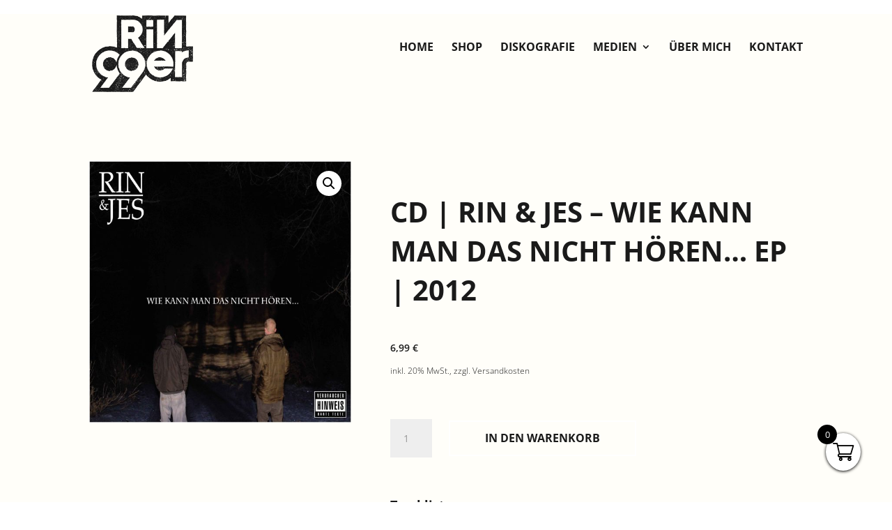

--- FILE ---
content_type: text/html; charset=utf-8
request_url: https://www.youtube-nocookie.com/embed/toBmDm9y5rI
body_size: 47083
content:
<!DOCTYPE html><html lang="en" dir="ltr" data-cast-api-enabled="true"><head><meta name="viewport" content="width=device-width, initial-scale=1"><script nonce="2JomEFW97aSi9aG3u-ipLQ">if ('undefined' == typeof Symbol || 'undefined' == typeof Symbol.iterator) {delete Array.prototype.entries;}</script><style name="www-roboto" nonce="vlXB1ttuOOWExIaNqKUTbA">@font-face{font-family:'Roboto';font-style:normal;font-weight:400;font-stretch:100%;src:url(//fonts.gstatic.com/s/roboto/v48/KFO7CnqEu92Fr1ME7kSn66aGLdTylUAMa3GUBHMdazTgWw.woff2)format('woff2');unicode-range:U+0460-052F,U+1C80-1C8A,U+20B4,U+2DE0-2DFF,U+A640-A69F,U+FE2E-FE2F;}@font-face{font-family:'Roboto';font-style:normal;font-weight:400;font-stretch:100%;src:url(//fonts.gstatic.com/s/roboto/v48/KFO7CnqEu92Fr1ME7kSn66aGLdTylUAMa3iUBHMdazTgWw.woff2)format('woff2');unicode-range:U+0301,U+0400-045F,U+0490-0491,U+04B0-04B1,U+2116;}@font-face{font-family:'Roboto';font-style:normal;font-weight:400;font-stretch:100%;src:url(//fonts.gstatic.com/s/roboto/v48/KFO7CnqEu92Fr1ME7kSn66aGLdTylUAMa3CUBHMdazTgWw.woff2)format('woff2');unicode-range:U+1F00-1FFF;}@font-face{font-family:'Roboto';font-style:normal;font-weight:400;font-stretch:100%;src:url(//fonts.gstatic.com/s/roboto/v48/KFO7CnqEu92Fr1ME7kSn66aGLdTylUAMa3-UBHMdazTgWw.woff2)format('woff2');unicode-range:U+0370-0377,U+037A-037F,U+0384-038A,U+038C,U+038E-03A1,U+03A3-03FF;}@font-face{font-family:'Roboto';font-style:normal;font-weight:400;font-stretch:100%;src:url(//fonts.gstatic.com/s/roboto/v48/KFO7CnqEu92Fr1ME7kSn66aGLdTylUAMawCUBHMdazTgWw.woff2)format('woff2');unicode-range:U+0302-0303,U+0305,U+0307-0308,U+0310,U+0312,U+0315,U+031A,U+0326-0327,U+032C,U+032F-0330,U+0332-0333,U+0338,U+033A,U+0346,U+034D,U+0391-03A1,U+03A3-03A9,U+03B1-03C9,U+03D1,U+03D5-03D6,U+03F0-03F1,U+03F4-03F5,U+2016-2017,U+2034-2038,U+203C,U+2040,U+2043,U+2047,U+2050,U+2057,U+205F,U+2070-2071,U+2074-208E,U+2090-209C,U+20D0-20DC,U+20E1,U+20E5-20EF,U+2100-2112,U+2114-2115,U+2117-2121,U+2123-214F,U+2190,U+2192,U+2194-21AE,U+21B0-21E5,U+21F1-21F2,U+21F4-2211,U+2213-2214,U+2216-22FF,U+2308-230B,U+2310,U+2319,U+231C-2321,U+2336-237A,U+237C,U+2395,U+239B-23B7,U+23D0,U+23DC-23E1,U+2474-2475,U+25AF,U+25B3,U+25B7,U+25BD,U+25C1,U+25CA,U+25CC,U+25FB,U+266D-266F,U+27C0-27FF,U+2900-2AFF,U+2B0E-2B11,U+2B30-2B4C,U+2BFE,U+3030,U+FF5B,U+FF5D,U+1D400-1D7FF,U+1EE00-1EEFF;}@font-face{font-family:'Roboto';font-style:normal;font-weight:400;font-stretch:100%;src:url(//fonts.gstatic.com/s/roboto/v48/KFO7CnqEu92Fr1ME7kSn66aGLdTylUAMaxKUBHMdazTgWw.woff2)format('woff2');unicode-range:U+0001-000C,U+000E-001F,U+007F-009F,U+20DD-20E0,U+20E2-20E4,U+2150-218F,U+2190,U+2192,U+2194-2199,U+21AF,U+21E6-21F0,U+21F3,U+2218-2219,U+2299,U+22C4-22C6,U+2300-243F,U+2440-244A,U+2460-24FF,U+25A0-27BF,U+2800-28FF,U+2921-2922,U+2981,U+29BF,U+29EB,U+2B00-2BFF,U+4DC0-4DFF,U+FFF9-FFFB,U+10140-1018E,U+10190-1019C,U+101A0,U+101D0-101FD,U+102E0-102FB,U+10E60-10E7E,U+1D2C0-1D2D3,U+1D2E0-1D37F,U+1F000-1F0FF,U+1F100-1F1AD,U+1F1E6-1F1FF,U+1F30D-1F30F,U+1F315,U+1F31C,U+1F31E,U+1F320-1F32C,U+1F336,U+1F378,U+1F37D,U+1F382,U+1F393-1F39F,U+1F3A7-1F3A8,U+1F3AC-1F3AF,U+1F3C2,U+1F3C4-1F3C6,U+1F3CA-1F3CE,U+1F3D4-1F3E0,U+1F3ED,U+1F3F1-1F3F3,U+1F3F5-1F3F7,U+1F408,U+1F415,U+1F41F,U+1F426,U+1F43F,U+1F441-1F442,U+1F444,U+1F446-1F449,U+1F44C-1F44E,U+1F453,U+1F46A,U+1F47D,U+1F4A3,U+1F4B0,U+1F4B3,U+1F4B9,U+1F4BB,U+1F4BF,U+1F4C8-1F4CB,U+1F4D6,U+1F4DA,U+1F4DF,U+1F4E3-1F4E6,U+1F4EA-1F4ED,U+1F4F7,U+1F4F9-1F4FB,U+1F4FD-1F4FE,U+1F503,U+1F507-1F50B,U+1F50D,U+1F512-1F513,U+1F53E-1F54A,U+1F54F-1F5FA,U+1F610,U+1F650-1F67F,U+1F687,U+1F68D,U+1F691,U+1F694,U+1F698,U+1F6AD,U+1F6B2,U+1F6B9-1F6BA,U+1F6BC,U+1F6C6-1F6CF,U+1F6D3-1F6D7,U+1F6E0-1F6EA,U+1F6F0-1F6F3,U+1F6F7-1F6FC,U+1F700-1F7FF,U+1F800-1F80B,U+1F810-1F847,U+1F850-1F859,U+1F860-1F887,U+1F890-1F8AD,U+1F8B0-1F8BB,U+1F8C0-1F8C1,U+1F900-1F90B,U+1F93B,U+1F946,U+1F984,U+1F996,U+1F9E9,U+1FA00-1FA6F,U+1FA70-1FA7C,U+1FA80-1FA89,U+1FA8F-1FAC6,U+1FACE-1FADC,U+1FADF-1FAE9,U+1FAF0-1FAF8,U+1FB00-1FBFF;}@font-face{font-family:'Roboto';font-style:normal;font-weight:400;font-stretch:100%;src:url(//fonts.gstatic.com/s/roboto/v48/KFO7CnqEu92Fr1ME7kSn66aGLdTylUAMa3OUBHMdazTgWw.woff2)format('woff2');unicode-range:U+0102-0103,U+0110-0111,U+0128-0129,U+0168-0169,U+01A0-01A1,U+01AF-01B0,U+0300-0301,U+0303-0304,U+0308-0309,U+0323,U+0329,U+1EA0-1EF9,U+20AB;}@font-face{font-family:'Roboto';font-style:normal;font-weight:400;font-stretch:100%;src:url(//fonts.gstatic.com/s/roboto/v48/KFO7CnqEu92Fr1ME7kSn66aGLdTylUAMa3KUBHMdazTgWw.woff2)format('woff2');unicode-range:U+0100-02BA,U+02BD-02C5,U+02C7-02CC,U+02CE-02D7,U+02DD-02FF,U+0304,U+0308,U+0329,U+1D00-1DBF,U+1E00-1E9F,U+1EF2-1EFF,U+2020,U+20A0-20AB,U+20AD-20C0,U+2113,U+2C60-2C7F,U+A720-A7FF;}@font-face{font-family:'Roboto';font-style:normal;font-weight:400;font-stretch:100%;src:url(//fonts.gstatic.com/s/roboto/v48/KFO7CnqEu92Fr1ME7kSn66aGLdTylUAMa3yUBHMdazQ.woff2)format('woff2');unicode-range:U+0000-00FF,U+0131,U+0152-0153,U+02BB-02BC,U+02C6,U+02DA,U+02DC,U+0304,U+0308,U+0329,U+2000-206F,U+20AC,U+2122,U+2191,U+2193,U+2212,U+2215,U+FEFF,U+FFFD;}@font-face{font-family:'Roboto';font-style:normal;font-weight:500;font-stretch:100%;src:url(//fonts.gstatic.com/s/roboto/v48/KFO7CnqEu92Fr1ME7kSn66aGLdTylUAMa3GUBHMdazTgWw.woff2)format('woff2');unicode-range:U+0460-052F,U+1C80-1C8A,U+20B4,U+2DE0-2DFF,U+A640-A69F,U+FE2E-FE2F;}@font-face{font-family:'Roboto';font-style:normal;font-weight:500;font-stretch:100%;src:url(//fonts.gstatic.com/s/roboto/v48/KFO7CnqEu92Fr1ME7kSn66aGLdTylUAMa3iUBHMdazTgWw.woff2)format('woff2');unicode-range:U+0301,U+0400-045F,U+0490-0491,U+04B0-04B1,U+2116;}@font-face{font-family:'Roboto';font-style:normal;font-weight:500;font-stretch:100%;src:url(//fonts.gstatic.com/s/roboto/v48/KFO7CnqEu92Fr1ME7kSn66aGLdTylUAMa3CUBHMdazTgWw.woff2)format('woff2');unicode-range:U+1F00-1FFF;}@font-face{font-family:'Roboto';font-style:normal;font-weight:500;font-stretch:100%;src:url(//fonts.gstatic.com/s/roboto/v48/KFO7CnqEu92Fr1ME7kSn66aGLdTylUAMa3-UBHMdazTgWw.woff2)format('woff2');unicode-range:U+0370-0377,U+037A-037F,U+0384-038A,U+038C,U+038E-03A1,U+03A3-03FF;}@font-face{font-family:'Roboto';font-style:normal;font-weight:500;font-stretch:100%;src:url(//fonts.gstatic.com/s/roboto/v48/KFO7CnqEu92Fr1ME7kSn66aGLdTylUAMawCUBHMdazTgWw.woff2)format('woff2');unicode-range:U+0302-0303,U+0305,U+0307-0308,U+0310,U+0312,U+0315,U+031A,U+0326-0327,U+032C,U+032F-0330,U+0332-0333,U+0338,U+033A,U+0346,U+034D,U+0391-03A1,U+03A3-03A9,U+03B1-03C9,U+03D1,U+03D5-03D6,U+03F0-03F1,U+03F4-03F5,U+2016-2017,U+2034-2038,U+203C,U+2040,U+2043,U+2047,U+2050,U+2057,U+205F,U+2070-2071,U+2074-208E,U+2090-209C,U+20D0-20DC,U+20E1,U+20E5-20EF,U+2100-2112,U+2114-2115,U+2117-2121,U+2123-214F,U+2190,U+2192,U+2194-21AE,U+21B0-21E5,U+21F1-21F2,U+21F4-2211,U+2213-2214,U+2216-22FF,U+2308-230B,U+2310,U+2319,U+231C-2321,U+2336-237A,U+237C,U+2395,U+239B-23B7,U+23D0,U+23DC-23E1,U+2474-2475,U+25AF,U+25B3,U+25B7,U+25BD,U+25C1,U+25CA,U+25CC,U+25FB,U+266D-266F,U+27C0-27FF,U+2900-2AFF,U+2B0E-2B11,U+2B30-2B4C,U+2BFE,U+3030,U+FF5B,U+FF5D,U+1D400-1D7FF,U+1EE00-1EEFF;}@font-face{font-family:'Roboto';font-style:normal;font-weight:500;font-stretch:100%;src:url(//fonts.gstatic.com/s/roboto/v48/KFO7CnqEu92Fr1ME7kSn66aGLdTylUAMaxKUBHMdazTgWw.woff2)format('woff2');unicode-range:U+0001-000C,U+000E-001F,U+007F-009F,U+20DD-20E0,U+20E2-20E4,U+2150-218F,U+2190,U+2192,U+2194-2199,U+21AF,U+21E6-21F0,U+21F3,U+2218-2219,U+2299,U+22C4-22C6,U+2300-243F,U+2440-244A,U+2460-24FF,U+25A0-27BF,U+2800-28FF,U+2921-2922,U+2981,U+29BF,U+29EB,U+2B00-2BFF,U+4DC0-4DFF,U+FFF9-FFFB,U+10140-1018E,U+10190-1019C,U+101A0,U+101D0-101FD,U+102E0-102FB,U+10E60-10E7E,U+1D2C0-1D2D3,U+1D2E0-1D37F,U+1F000-1F0FF,U+1F100-1F1AD,U+1F1E6-1F1FF,U+1F30D-1F30F,U+1F315,U+1F31C,U+1F31E,U+1F320-1F32C,U+1F336,U+1F378,U+1F37D,U+1F382,U+1F393-1F39F,U+1F3A7-1F3A8,U+1F3AC-1F3AF,U+1F3C2,U+1F3C4-1F3C6,U+1F3CA-1F3CE,U+1F3D4-1F3E0,U+1F3ED,U+1F3F1-1F3F3,U+1F3F5-1F3F7,U+1F408,U+1F415,U+1F41F,U+1F426,U+1F43F,U+1F441-1F442,U+1F444,U+1F446-1F449,U+1F44C-1F44E,U+1F453,U+1F46A,U+1F47D,U+1F4A3,U+1F4B0,U+1F4B3,U+1F4B9,U+1F4BB,U+1F4BF,U+1F4C8-1F4CB,U+1F4D6,U+1F4DA,U+1F4DF,U+1F4E3-1F4E6,U+1F4EA-1F4ED,U+1F4F7,U+1F4F9-1F4FB,U+1F4FD-1F4FE,U+1F503,U+1F507-1F50B,U+1F50D,U+1F512-1F513,U+1F53E-1F54A,U+1F54F-1F5FA,U+1F610,U+1F650-1F67F,U+1F687,U+1F68D,U+1F691,U+1F694,U+1F698,U+1F6AD,U+1F6B2,U+1F6B9-1F6BA,U+1F6BC,U+1F6C6-1F6CF,U+1F6D3-1F6D7,U+1F6E0-1F6EA,U+1F6F0-1F6F3,U+1F6F7-1F6FC,U+1F700-1F7FF,U+1F800-1F80B,U+1F810-1F847,U+1F850-1F859,U+1F860-1F887,U+1F890-1F8AD,U+1F8B0-1F8BB,U+1F8C0-1F8C1,U+1F900-1F90B,U+1F93B,U+1F946,U+1F984,U+1F996,U+1F9E9,U+1FA00-1FA6F,U+1FA70-1FA7C,U+1FA80-1FA89,U+1FA8F-1FAC6,U+1FACE-1FADC,U+1FADF-1FAE9,U+1FAF0-1FAF8,U+1FB00-1FBFF;}@font-face{font-family:'Roboto';font-style:normal;font-weight:500;font-stretch:100%;src:url(//fonts.gstatic.com/s/roboto/v48/KFO7CnqEu92Fr1ME7kSn66aGLdTylUAMa3OUBHMdazTgWw.woff2)format('woff2');unicode-range:U+0102-0103,U+0110-0111,U+0128-0129,U+0168-0169,U+01A0-01A1,U+01AF-01B0,U+0300-0301,U+0303-0304,U+0308-0309,U+0323,U+0329,U+1EA0-1EF9,U+20AB;}@font-face{font-family:'Roboto';font-style:normal;font-weight:500;font-stretch:100%;src:url(//fonts.gstatic.com/s/roboto/v48/KFO7CnqEu92Fr1ME7kSn66aGLdTylUAMa3KUBHMdazTgWw.woff2)format('woff2');unicode-range:U+0100-02BA,U+02BD-02C5,U+02C7-02CC,U+02CE-02D7,U+02DD-02FF,U+0304,U+0308,U+0329,U+1D00-1DBF,U+1E00-1E9F,U+1EF2-1EFF,U+2020,U+20A0-20AB,U+20AD-20C0,U+2113,U+2C60-2C7F,U+A720-A7FF;}@font-face{font-family:'Roboto';font-style:normal;font-weight:500;font-stretch:100%;src:url(//fonts.gstatic.com/s/roboto/v48/KFO7CnqEu92Fr1ME7kSn66aGLdTylUAMa3yUBHMdazQ.woff2)format('woff2');unicode-range:U+0000-00FF,U+0131,U+0152-0153,U+02BB-02BC,U+02C6,U+02DA,U+02DC,U+0304,U+0308,U+0329,U+2000-206F,U+20AC,U+2122,U+2191,U+2193,U+2212,U+2215,U+FEFF,U+FFFD;}</style><script name="www-roboto" nonce="2JomEFW97aSi9aG3u-ipLQ">if (document.fonts && document.fonts.load) {document.fonts.load("400 10pt Roboto", "E"); document.fonts.load("500 10pt Roboto", "E");}</script><link rel="stylesheet" href="/s/player/b95b0e7a/www-player.css" name="www-player" nonce="vlXB1ttuOOWExIaNqKUTbA"><style nonce="vlXB1ttuOOWExIaNqKUTbA">html {overflow: hidden;}body {font: 12px Roboto, Arial, sans-serif; background-color: #000; color: #fff; height: 100%; width: 100%; overflow: hidden; position: absolute; margin: 0; padding: 0;}#player {width: 100%; height: 100%;}h1 {text-align: center; color: #fff;}h3 {margin-top: 6px; margin-bottom: 3px;}.player-unavailable {position: absolute; top: 0; left: 0; right: 0; bottom: 0; padding: 25px; font-size: 13px; background: url(/img/meh7.png) 50% 65% no-repeat;}.player-unavailable .message {text-align: left; margin: 0 -5px 15px; padding: 0 5px 14px; border-bottom: 1px solid #888; font-size: 19px; font-weight: normal;}.player-unavailable a {color: #167ac6; text-decoration: none;}</style><script nonce="2JomEFW97aSi9aG3u-ipLQ">var ytcsi={gt:function(n){n=(n||"")+"data_";return ytcsi[n]||(ytcsi[n]={tick:{},info:{},gel:{preLoggedGelInfos:[]}})},now:window.performance&&window.performance.timing&&window.performance.now&&window.performance.timing.navigationStart?function(){return window.performance.timing.navigationStart+window.performance.now()}:function(){return(new Date).getTime()},tick:function(l,t,n){var ticks=ytcsi.gt(n).tick;var v=t||ytcsi.now();if(ticks[l]){ticks["_"+l]=ticks["_"+l]||[ticks[l]];ticks["_"+l].push(v)}ticks[l]=
v},info:function(k,v,n){ytcsi.gt(n).info[k]=v},infoGel:function(p,n){ytcsi.gt(n).gel.preLoggedGelInfos.push(p)},setStart:function(t,n){ytcsi.tick("_start",t,n)}};
(function(w,d){function isGecko(){if(!w.navigator)return false;try{if(w.navigator.userAgentData&&w.navigator.userAgentData.brands&&w.navigator.userAgentData.brands.length){var brands=w.navigator.userAgentData.brands;var i=0;for(;i<brands.length;i++)if(brands[i]&&brands[i].brand==="Firefox")return true;return false}}catch(e){setTimeout(function(){throw e;})}if(!w.navigator.userAgent)return false;var ua=w.navigator.userAgent;return ua.indexOf("Gecko")>0&&ua.toLowerCase().indexOf("webkit")<0&&ua.indexOf("Edge")<
0&&ua.indexOf("Trident")<0&&ua.indexOf("MSIE")<0}ytcsi.setStart(w.performance?w.performance.timing.responseStart:null);var isPrerender=(d.visibilityState||d.webkitVisibilityState)=="prerender";var vName=!d.visibilityState&&d.webkitVisibilityState?"webkitvisibilitychange":"visibilitychange";if(isPrerender){var startTick=function(){ytcsi.setStart();d.removeEventListener(vName,startTick)};d.addEventListener(vName,startTick,false)}if(d.addEventListener)d.addEventListener(vName,function(){ytcsi.tick("vc")},
false);if(isGecko()){var isHidden=(d.visibilityState||d.webkitVisibilityState)=="hidden";if(isHidden)ytcsi.tick("vc")}var slt=function(el,t){setTimeout(function(){var n=ytcsi.now();el.loadTime=n;if(el.slt)el.slt()},t)};w.__ytRIL=function(el){if(!el.getAttribute("data-thumb"))if(w.requestAnimationFrame)w.requestAnimationFrame(function(){slt(el,0)});else slt(el,16)}})(window,document);
</script><script nonce="2JomEFW97aSi9aG3u-ipLQ">var ytcfg={d:function(){return window.yt&&yt.config_||ytcfg.data_||(ytcfg.data_={})},get:function(k,o){return k in ytcfg.d()?ytcfg.d()[k]:o},set:function(){var a=arguments;if(a.length>1)ytcfg.d()[a[0]]=a[1];else{var k;for(k in a[0])ytcfg.d()[k]=a[0][k]}}};
ytcfg.set({"CLIENT_CANARY_STATE":"none","DEVICE":"cbr\u003dChrome\u0026cbrand\u003dapple\u0026cbrver\u003d131.0.0.0\u0026ceng\u003dWebKit\u0026cengver\u003d537.36\u0026cos\u003dMacintosh\u0026cosver\u003d10_15_7\u0026cplatform\u003dDESKTOP","EVENT_ID":"_0dtadCPNKCAlssPsKuh8A4","EXPERIMENT_FLAGS":{"ab_det_apb_b":true,"ab_det_apm":true,"ab_det_el_h":true,"ab_det_em_inj":true,"ab_fk_sk_cl":true,"ab_l_sig_st":true,"ab_l_sig_st_e":true,"action_companion_center_align_description":true,"allow_skip_networkless":true,"always_send_and_write":true,"att_web_record_metrics":true,"attmusi":true,"c3_enable_button_impression_logging":true,"c3_watch_page_component":true,"cancel_pending_navs":true,"clean_up_manual_attribution_header":true,"config_age_report_killswitch":true,"cow_optimize_idom_compat":true,"csi_config_handling_infra":true,"csi_on_gel":true,"delhi_mweb_colorful_sd":true,"delhi_mweb_colorful_sd_v2":true,"deprecate_csi_has_info":true,"deprecate_pair_servlet_enabled":true,"desktop_sparkles_light_cta_button":true,"disable_cached_masthead_data":true,"disable_child_node_auto_formatted_strings":true,"disable_enf_isd":true,"disable_log_to_visitor_layer":true,"disable_pacf_logging_for_memory_limited_tv":true,"embeds_enable_eid_enforcement_for_youtube":true,"embeds_enable_info_panel_dismissal":true,"embeds_enable_pfp_always_unbranded":true,"embeds_muted_autoplay_sound_fix":true,"embeds_serve_es6_client":true,"embeds_web_nwl_disable_nocookie":true,"embeds_web_updated_shorts_definition_fix":true,"enable_active_view_display_ad_renderer_web_home":true,"enable_ad_disclosure_banner_a11y_fix":true,"enable_chips_shelf_view_model_fully_reactive":true,"enable_client_creator_goal_ticker_bar_revamp":true,"enable_client_only_wiz_direct_reactions":true,"enable_client_sli_logging":true,"enable_client_streamz_web":true,"enable_client_ve_spec":true,"enable_cloud_save_error_popup_after_retry":true,"enable_cookie_reissue_iframe":true,"enable_dai_sdf_h5_preroll":true,"enable_datasync_id_header_in_web_vss_pings":true,"enable_default_mono_cta_migration_web_client":true,"enable_dma_post_enforcement":true,"enable_docked_chat_messages":true,"enable_entity_store_from_dependency_injection":true,"enable_inline_muted_playback_on_web_search":true,"enable_inline_muted_playback_on_web_search_for_vdc":true,"enable_inline_muted_playback_on_web_search_for_vdcb":true,"enable_is_extended_monitoring":true,"enable_is_mini_app_page_active_bugfix":true,"enable_live_overlay_feed_in_live_chat":true,"enable_logging_first_user_action_after_game_ready":true,"enable_ltc_param_fetch_from_innertube":true,"enable_masthead_mweb_padding_fix":true,"enable_menu_renderer_button_in_mweb_hclr":true,"enable_mini_app_command_handler_mweb_fix":true,"enable_mini_app_iframe_loaded_logging":true,"enable_mini_guide_downloads_item":true,"enable_mixed_direction_formatted_strings":true,"enable_mweb_livestream_ui_update":true,"enable_mweb_new_caption_language_picker":true,"enable_names_handles_account_switcher":true,"enable_network_request_logging_on_game_events":true,"enable_new_paid_product_placement":true,"enable_obtaining_ppn_query_param":true,"enable_open_in_new_tab_icon_for_short_dr_for_desktop_search":true,"enable_open_yt_content":true,"enable_origin_query_parameter_bugfix":true,"enable_pause_ads_on_ytv_html5":true,"enable_payments_purchase_manager":true,"enable_pdp_icon_prefetch":true,"enable_pl_r_si_fa":true,"enable_place_pivot_url":true,"enable_playable_a11y_label_with_badge_text":true,"enable_pv_screen_modern_text":true,"enable_removing_navbar_title_on_hashtag_page_mweb":true,"enable_resetting_scroll_position_on_flow_change":true,"enable_rta_manager":true,"enable_sdf_companion_h5":true,"enable_sdf_dai_h5_midroll":true,"enable_sdf_h5_endemic_mid_post_roll":true,"enable_sdf_on_h5_unplugged_vod_midroll":true,"enable_sdf_shorts_player_bytes_h5":true,"enable_sdk_performance_network_logging":true,"enable_sending_unwrapped_game_audio_as_serialized_metadata":true,"enable_sfv_effect_pivot_url":true,"enable_shorts_new_carousel":true,"enable_skip_ad_guidance_prompt":true,"enable_skippable_ads_for_unplugged_ad_pod":true,"enable_smearing_expansion_dai":true,"enable_third_party_info":true,"enable_time_out_messages":true,"enable_timeline_view_modern_transcript_fe":true,"enable_video_display_compact_button_group_for_desktop_search":true,"enable_watch_next_pause_autoplay_lact":true,"enable_web_home_top_landscape_image_layout_level_click":true,"enable_web_tiered_gel":true,"enable_window_constrained_buy_flow_dialog":true,"enable_wiz_queue_effect_and_on_init_initial_runs":true,"enable_ypc_spinners":true,"enable_yt_ata_iframe_authuser":true,"export_networkless_options":true,"export_player_version_to_ytconfig":true,"fill_single_video_with_notify_to_lasr":true,"fix_ad_miniplayer_controls_rendering":true,"fix_ads_tracking_for_swf_config_deprecation_mweb":true,"h5_companion_enable_adcpn_macro_substitution_for_click_pings":true,"h5_inplayer_enable_adcpn_macro_substitution_for_click_pings":true,"h5_reset_cache_and_filter_before_update_masthead":true,"hide_channel_creation_title_for_mweb":true,"high_ccv_client_side_caching_h5":true,"html5_log_trigger_events_with_debug_data":true,"html5_ssdai_enable_media_end_cue_range":true,"il_attach_cache_limit":true,"il_use_view_model_logging_context":true,"is_browser_support_for_webcam_streaming":true,"json_condensed_response":true,"kev_adb_pg":true,"kevlar_gel_error_routing":true,"kevlar_watch_cinematics":true,"live_chat_enable_controller_extraction":true,"live_chat_enable_rta_manager":true,"live_chat_increased_min_height":true,"log_click_with_layer_from_element_in_command_handler":true,"log_errors_through_nwl_on_retry":true,"mdx_enable_privacy_disclosure_ui":true,"mdx_load_cast_api_bootstrap_script":true,"medium_progress_bar_modification":true,"migrate_remaining_web_ad_badges_to_innertube":true,"mobile_account_menu_refresh":true,"mweb_a11y_enable_player_controls_invisible_toggle":true,"mweb_account_linking_noapp":true,"mweb_after_render_to_scheduler":true,"mweb_allow_modern_search_suggest_behavior":true,"mweb_animated_actions":true,"mweb_app_upsell_button_direct_to_app":true,"mweb_big_progress_bar":true,"mweb_c3_disable_carve_out":true,"mweb_c3_disable_carve_out_keep_external_links":true,"mweb_c3_enable_adaptive_signals":true,"mweb_c3_endscreen":true,"mweb_c3_endscreen_v2":true,"mweb_c3_library_page_enable_recent_shelf":true,"mweb_c3_remove_web_navigation_endpoint_data":true,"mweb_c3_use_canonical_from_player_response":true,"mweb_cinematic_watch":true,"mweb_command_handler":true,"mweb_delay_watch_initial_data":true,"mweb_disable_searchbar_scroll":true,"mweb_enable_fine_scrubbing_for_recs":true,"mweb_enable_keto_batch_player_fullscreen":true,"mweb_enable_keto_batch_player_progress_bar":true,"mweb_enable_keto_batch_player_tooltips":true,"mweb_enable_lockup_view_model_for_ucp":true,"mweb_enable_mix_panel_title_metadata":true,"mweb_enable_more_drawer":true,"mweb_enable_optional_fullscreen_landscape_locking":true,"mweb_enable_overlay_touch_manager":true,"mweb_enable_premium_carve_out_fix":true,"mweb_enable_refresh_detection":true,"mweb_enable_search_imp":true,"mweb_enable_sequence_signal":true,"mweb_enable_shorts_pivot_button":true,"mweb_enable_shorts_video_preload":true,"mweb_enable_skippables_on_jio_phone":true,"mweb_enable_storyboards":true,"mweb_enable_two_line_title_on_shorts":true,"mweb_enable_varispeed_controller":true,"mweb_enable_warm_channel_requests":true,"mweb_enable_watch_feed_infinite_scroll":true,"mweb_enable_wrapped_unplugged_pause_membership_dialog_renderer":true,"mweb_filter_video_format_in_webfe":true,"mweb_fix_livestream_seeking":true,"mweb_fix_monitor_visibility_after_render":true,"mweb_fix_section_list_continuation_item_renderers":true,"mweb_force_ios_fallback_to_native_control":true,"mweb_fp_auto_fullscreen":true,"mweb_fullscreen_controls":true,"mweb_fullscreen_controls_action_buttons":true,"mweb_fullscreen_watch_system":true,"mweb_home_reactive_shorts":true,"mweb_innertube_search_command":true,"mweb_lang_in_html":true,"mweb_like_button_synced_with_entities":true,"mweb_logo_use_home_page_ve":true,"mweb_module_decoration":true,"mweb_native_control_in_faux_fullscreen_shared":true,"mweb_panel_container_inert":true,"mweb_player_control_on_hover":true,"mweb_player_delhi_dtts":true,"mweb_player_settings_use_bottom_sheet":true,"mweb_player_show_previous_next_buttons_in_playlist":true,"mweb_player_skip_no_op_state_changes":true,"mweb_player_user_select_none":true,"mweb_playlist_engagement_panel":true,"mweb_progress_bar_seek_on_mouse_click":true,"mweb_pull_2_full":true,"mweb_pull_2_full_enable_touch_handlers":true,"mweb_schedule_warm_watch_response":true,"mweb_searchbox_legacy_navigation":true,"mweb_see_fewer_shorts":true,"mweb_sheets_ui_refresh":true,"mweb_shorts_comments_panel_id_change":true,"mweb_shorts_early_continuation":true,"mweb_show_ios_smart_banner":true,"mweb_use_server_url_on_startup":true,"mweb_watch_captions_enable_auto_translate":true,"mweb_watch_captions_set_default_size":true,"mweb_watch_stop_scheduler_on_player_response":true,"mweb_watchfeed_big_thumbnails":true,"mweb_yt_searchbox":true,"networkless_logging":true,"no_client_ve_attach_unless_shown":true,"nwl_send_from_memory_when_online":true,"pageid_as_header_web":true,"playback_settings_use_switch_menu":true,"player_controls_autonav_fix":true,"player_controls_skip_double_signal_update":true,"polymer_bad_build_labels":true,"polymer_verifiy_app_state":true,"qoe_send_and_write":true,"remove_chevron_from_ad_disclosure_banner_h5":true,"remove_masthead_channel_banner_on_refresh":true,"remove_slot_id_exited_trigger_for_dai_in_player_slot_expire":true,"replace_client_url_parsing_with_server_signal":true,"service_worker_enabled":true,"service_worker_push_enabled":true,"service_worker_push_home_page_prompt":true,"service_worker_push_watch_page_prompt":true,"shell_load_gcf":true,"shorten_initial_gel_batch_timeout":true,"should_use_yt_voice_endpoint_in_kaios":true,"skip_invalid_ytcsi_ticks":true,"skip_setting_info_in_csi_data_object":true,"smarter_ve_dedupping":true,"speedmaster_no_seek":true,"start_client_gcf_mweb":true,"stop_handling_click_for_non_rendering_overlay_layout":true,"suppress_error_204_logging":true,"synced_panel_scrolling_controller":true,"use_event_time_ms_header":true,"use_fifo_for_networkless":true,"use_player_abuse_bg_library":true,"use_request_time_ms_header":true,"use_session_based_sampling":true,"use_thumbnail_overlay_time_status_renderer_for_live_badge":true,"use_ts_visibilitylogger":true,"vss_final_ping_send_and_write":true,"vss_playback_use_send_and_write":true,"web_adaptive_repeat_ase":true,"web_always_load_chat_support":true,"web_animated_like":true,"web_api_url":true,"web_attributed_string_deep_equal_bugfix":true,"web_autonav_allow_off_by_default":true,"web_button_vm_refactor_disabled":true,"web_c3_log_app_init_finish":true,"web_csi_action_sampling_enabled":true,"web_dedupe_ve_grafting":true,"web_disable_backdrop_filter":true,"web_enable_ab_rsp_cl":true,"web_enable_course_icon_update":true,"web_enable_error_204":true,"web_enable_horizontal_video_attributes_section":true,"web_fix_segmented_like_dislike_undefined":true,"web_gcf_hashes_innertube":true,"web_gel_timeout_cap":true,"web_log_streamed_get_watch_supported":true,"web_metadata_carousel_elref_bugfix":true,"web_parent_target_for_sheets":true,"web_persist_server_autonav_state_on_client":true,"web_playback_associated_log_ctt":true,"web_playback_associated_ve":true,"web_prefetch_preload_video":true,"web_progress_bar_draggable":true,"web_resizable_advertiser_banner_on_masthead_safari_fix":true,"web_scheduler_auto_init":true,"web_shorts_just_watched_on_channel_and_pivot_study":true,"web_shorts_just_watched_overlay":true,"web_shorts_pivot_button_view_model_reactive":true,"web_update_panel_visibility_logging_fix":true,"web_video_attribute_view_model_a11y_fix":true,"web_watch_controls_state_signals":true,"web_wiz_attributed_string":true,"web_yt_config_context":true,"webfe_mweb_watch_microdata":true,"webfe_watch_shorts_canonical_url_fix":true,"webpo_exit_on_net_err":true,"wiz_diff_overwritable":true,"wiz_memoize_stamper_items":true,"woffle_used_state_report":true,"wpo_gel_strz":true,"wug_networking_gzip_request":true,"ytcp_paper_tooltip_use_scoped_owner_root":true,"ytidb_clear_embedded_player":true,"H5_async_logging_delay_ms":30000.0,"attention_logging_scroll_throttle":500.0,"autoplay_pause_by_lact_sampling_fraction":0.0,"cinematic_watch_effect_opacity":0.4,"log_window_onerror_fraction":0.1,"speedmaster_playback_rate":2.0,"tv_pacf_logging_sample_rate":0.01,"web_attention_logging_scroll_throttle":500.0,"web_load_prediction_threshold":0.1,"web_navigation_prediction_threshold":0.1,"web_pbj_log_warning_rate":0.0,"web_system_health_fraction":0.01,"ytidb_transaction_ended_event_rate_limit":0.02,"active_time_update_interval_ms":10000,"att_init_delay":500,"autoplay_pause_by_lact_sec":0,"botguard_async_snapshot_timeout_ms":3000,"check_navigator_accuracy_timeout_ms":0,"cinematic_watch_css_filter_blur_strength":40,"cinematic_watch_fade_out_duration":500,"close_webview_delay_ms":100,"cloud_save_game_data_rate_limit_ms":3000,"compression_disable_point":10,"custom_active_view_tos_timeout_ms":3600000,"embeds_widget_poll_interval_ms":0,"gel_min_batch_size":3,"gel_queue_timeout_max_ms":60000,"get_async_timeout_ms":60000,"hide_cta_for_home_web_video_ads_animate_in_time":2,"html5_byterate_soft_cap":0,"initial_gel_batch_timeout":2000,"max_body_size_to_compress":500000,"max_prefetch_window_sec_for_livestream_optimization":10,"min_prefetch_offset_sec_for_livestream_optimization":20,"mini_app_container_iframe_src_update_delay_ms":0,"multiple_preview_news_duration_time":11000,"mweb_c3_toast_duration_ms":5000,"mweb_deep_link_fallback_timeout_ms":10000,"mweb_delay_response_received_actions":100,"mweb_fp_dpad_rate_limit_ms":0,"mweb_fp_dpad_watch_title_clamp_lines":0,"mweb_history_manager_cache_size":100,"mweb_ios_fullscreen_playback_transition_delay_ms":500,"mweb_ios_fullscreen_system_pause_epilson_ms":0,"mweb_override_response_store_expiration_ms":0,"mweb_shorts_early_continuation_trigger_threshold":4,"mweb_w2w_max_age_seconds":0,"mweb_watch_captions_default_size":2,"neon_dark_launch_gradient_count":0,"network_polling_interval":30000,"play_click_interval_ms":30000,"play_ping_interval_ms":10000,"prefetch_comments_ms_after_video":0,"send_config_hash_timer":0,"service_worker_push_logged_out_prompt_watches":-1,"service_worker_push_prompt_cap":-1,"service_worker_push_prompt_delay_microseconds":3888000000000,"show_mini_app_ad_frequency_cap_ms":300000,"slow_compressions_before_abandon_count":4,"speedmaster_cancellation_movement_dp":10,"speedmaster_touch_activation_ms":500,"web_attention_logging_throttle":500,"web_foreground_heartbeat_interval_ms":28000,"web_gel_debounce_ms":10000,"web_logging_max_batch":100,"web_max_tracing_events":50,"web_tracing_session_replay":0,"wil_icon_max_concurrent_fetches":9999,"ytidb_remake_db_retries":3,"ytidb_reopen_db_retries":3,"WebClientReleaseProcessCritical__youtube_embeds_client_version_override":"","WebClientReleaseProcessCritical__youtube_embeds_web_client_version_override":"","WebClientReleaseProcessCritical__youtube_mweb_client_version_override":"","debug_forced_internalcountrycode":"","embeds_web_synth_ch_headers_banned_urls_regex":"","enable_web_media_service":"DISABLED","il_payload_scraping":"","live_chat_unicode_emoji_json_url":"https://www.gstatic.com/youtube/img/emojis/emojis-svg-9.json","mweb_deep_link_feature_tag_suffix":"11268432","mweb_enable_shorts_innertube_player_prefetch_trigger":"NONE","mweb_fp_dpad":"home,search,browse,channel,create_channel,experiments,settings,trending,oops,404,paid_memberships,sponsorship,premium,shorts","mweb_fp_dpad_linear_navigation":"","mweb_fp_dpad_linear_navigation_visitor":"","mweb_fp_dpad_visitor":"","mweb_preload_video_by_player_vars":"","mweb_sign_in_button_style":"STYLE_SUGGESTIVE_AVATAR","place_pivot_triggering_container_alternate":"","place_pivot_triggering_counterfactual_container_alternate":"","search_ui_mweb_searchbar_restyle":"DEFAULT","service_worker_push_force_notification_prompt_tag":"1","service_worker_scope":"/","suggest_exp_str":"","web_client_version_override":"","kevlar_command_handler_command_banlist":[],"mini_app_ids_without_game_ready":["UgkxHHtsak1SC8mRGHMZewc4HzeAY3yhPPmJ","Ugkx7OgzFqE6z_5Mtf4YsotGfQNII1DF_RBm"],"web_op_signal_type_banlist":[],"web_tracing_enabled_spans":["event","command"]},"GAPI_HINT_PARAMS":"m;/_/scs/abc-static/_/js/k\u003dgapi.gapi.en.FZb77tO2YW4.O/d\u003d1/rs\u003dAHpOoo8lqavmo6ayfVxZovyDiP6g3TOVSQ/m\u003d__features__","GAPI_HOST":"https://apis.google.com","GAPI_LOCALE":"en_US","GL":"US","HL":"en","HTML_DIR":"ltr","HTML_LANG":"en","INNERTUBE_API_KEY":"AIzaSyAO_FJ2SlqU8Q4STEHLGCilw_Y9_11qcW8","INNERTUBE_API_VERSION":"v1","INNERTUBE_CLIENT_NAME":"WEB_EMBEDDED_PLAYER","INNERTUBE_CLIENT_VERSION":"1.20260116.01.00","INNERTUBE_CONTEXT":{"client":{"hl":"en","gl":"US","remoteHost":"3.17.6.176","deviceMake":"Apple","deviceModel":"","visitorData":"CgtBUl9HSlR0YTY5TSj_j7XLBjIKCgJVUxIEGgAgNg%3D%3D","userAgent":"Mozilla/5.0 (Macintosh; Intel Mac OS X 10_15_7) AppleWebKit/537.36 (KHTML, like Gecko) Chrome/131.0.0.0 Safari/537.36; ClaudeBot/1.0; +claudebot@anthropic.com),gzip(gfe)","clientName":"WEB_EMBEDDED_PLAYER","clientVersion":"1.20260116.01.00","osName":"Macintosh","osVersion":"10_15_7","originalUrl":"https://www.youtube-nocookie.com/embed/toBmDm9y5rI","platform":"DESKTOP","clientFormFactor":"UNKNOWN_FORM_FACTOR","configInfo":{"appInstallData":"[base64]"},"browserName":"Chrome","browserVersion":"131.0.0.0","acceptHeader":"text/html,application/xhtml+xml,application/xml;q\u003d0.9,image/webp,image/apng,*/*;q\u003d0.8,application/signed-exchange;v\u003db3;q\u003d0.9","deviceExperimentId":"ChxOelU1Tmpnd056TXdOekV6T1Rrek1EVTROQT09EP-PtcsGGP-PtcsG","rolloutToken":"CJWV9ICvxJWAvQEQ4Jf__vuVkgMY4Jf__vuVkgM%3D"},"user":{"lockedSafetyMode":false},"request":{"useSsl":true},"clickTracking":{"clickTrackingParams":"IhMIkIv//vuVkgMVIIBlAx2wVQju"},"thirdParty":{"embeddedPlayerContext":{"embeddedPlayerEncryptedContext":"[base64]","ancestorOriginsSupported":false}}},"INNERTUBE_CONTEXT_CLIENT_NAME":56,"INNERTUBE_CONTEXT_CLIENT_VERSION":"1.20260116.01.00","INNERTUBE_CONTEXT_GL":"US","INNERTUBE_CONTEXT_HL":"en","LATEST_ECATCHER_SERVICE_TRACKING_PARAMS":{"client.name":"WEB_EMBEDDED_PLAYER","client.jsfeat":"2021"},"LOGGED_IN":false,"PAGE_BUILD_LABEL":"youtube.embeds.web_20260116_01_RC00","PAGE_CL":856990104,"SERVER_NAME":"WebFE","VISITOR_DATA":"CgtBUl9HSlR0YTY5TSj_j7XLBjIKCgJVUxIEGgAgNg%3D%3D","WEB_PLAYER_CONTEXT_CONFIGS":{"WEB_PLAYER_CONTEXT_CONFIG_ID_EMBEDDED_PLAYER":{"rootElementId":"movie_player","jsUrl":"/s/player/b95b0e7a/player_ias.vflset/en_US/base.js","cssUrl":"/s/player/b95b0e7a/www-player.css","contextId":"WEB_PLAYER_CONTEXT_CONFIG_ID_EMBEDDED_PLAYER","eventLabel":"embedded","contentRegion":"US","hl":"en_US","hostLanguage":"en","innertubeApiKey":"AIzaSyAO_FJ2SlqU8Q4STEHLGCilw_Y9_11qcW8","innertubeApiVersion":"v1","innertubeContextClientVersion":"1.20260116.01.00","device":{"brand":"apple","model":"","browser":"Chrome","browserVersion":"131.0.0.0","os":"Macintosh","osVersion":"10_15_7","platform":"DESKTOP","interfaceName":"WEB_EMBEDDED_PLAYER","interfaceVersion":"1.20260116.01.00"},"serializedExperimentIds":"24004644,51010235,51063643,51098299,51204329,51222973,51340662,51349914,51353393,51366423,51372680,51389629,51404808,51404810,51459425,51484222,51490331,51500051,51505436,51526266,51530495,51534669,51560386,51565116,51566373,51566864,51578632,51583566,51583821,51585555,51586115,51603623,51605258,51605395,51609829,51611457,51615065,51619499,51620866,51621065,51622845,51626155,51632249,51637029,51638270,51638932,51648336,51656216,51666850,51672162,51678132,51681662,51683502,51684302,51684306,51691589,51693510,51696107,51696619,51697032,51700777,51701616,51704637,51705183,51705185,51707621,51709243,51711227,51711298,51712601,51713237,51714463,51715039,51717474,51719411,51719628,51726312,51735449,51737134,51738919,51741219,51742830,51742876,51744563","serializedExperimentFlags":"H5_async_logging_delay_ms\u003d30000.0\u0026PlayerWeb__h5_enable_advisory_rating_restrictions\u003dtrue\u0026a11y_h5_associate_survey_question\u003dtrue\u0026ab_det_apb_b\u003dtrue\u0026ab_det_apm\u003dtrue\u0026ab_det_el_h\u003dtrue\u0026ab_det_em_inj\u003dtrue\u0026ab_fk_sk_cl\u003dtrue\u0026ab_l_sig_st\u003dtrue\u0026ab_l_sig_st_e\u003dtrue\u0026action_companion_center_align_description\u003dtrue\u0026ad_pod_disable_companion_persist_ads_quality\u003dtrue\u0026add_stmp_logs_for_voice_boost\u003dtrue\u0026allow_autohide_on_paused_videos\u003dtrue\u0026allow_drm_override\u003dtrue\u0026allow_live_autoplay\u003dtrue\u0026allow_poltergust_autoplay\u003dtrue\u0026allow_skip_networkless\u003dtrue\u0026allow_vp9_1080p_mq_enc\u003dtrue\u0026always_cache_redirect_endpoint\u003dtrue\u0026always_send_and_write\u003dtrue\u0026annotation_module_vast_cards_load_logging_fraction\u003d0.0\u0026assign_drm_family_by_format\u003dtrue\u0026att_web_record_metrics\u003dtrue\u0026attention_logging_scroll_throttle\u003d500.0\u0026attmusi\u003dtrue\u0026autoplay_time\u003d10000\u0026autoplay_time_for_fullscreen\u003d-1\u0026autoplay_time_for_music_content\u003d-1\u0026bg_vm_reinit_threshold\u003d7200000\u0026blocked_packages_for_sps\u003d[]\u0026botguard_async_snapshot_timeout_ms\u003d3000\u0026captions_url_add_ei\u003dtrue\u0026check_navigator_accuracy_timeout_ms\u003d0\u0026clean_up_manual_attribution_header\u003dtrue\u0026compression_disable_point\u003d10\u0026cow_optimize_idom_compat\u003dtrue\u0026csi_config_handling_infra\u003dtrue\u0026csi_on_gel\u003dtrue\u0026custom_active_view_tos_timeout_ms\u003d3600000\u0026dash_manifest_version\u003d5\u0026debug_bandaid_hostname\u003d\u0026debug_bandaid_port\u003d0\u0026debug_sherlog_username\u003d\u0026delhi_modern_player_default_thumbnail_percentage\u003d0.0\u0026delhi_modern_player_faster_autohide_delay_ms\u003d2000\u0026delhi_modern_player_pause_thumbnail_percentage\u003d0.6\u0026delhi_modern_web_player_blending_mode\u003d\u0026delhi_modern_web_player_disable_frosted_glass\u003dtrue\u0026delhi_modern_web_player_horizontal_volume_controls\u003dtrue\u0026delhi_modern_web_player_lhs_volume_controls\u003dtrue\u0026delhi_modern_web_player_responsive_compact_controls_threshold\u003d0\u0026deprecate_22\u003dtrue\u0026deprecate_csi_has_info\u003dtrue\u0026deprecate_delay_ping\u003dtrue\u0026deprecate_pair_servlet_enabled\u003dtrue\u0026desktop_sparkles_light_cta_button\u003dtrue\u0026disable_av1_setting\u003dtrue\u0026disable_branding_context\u003dtrue\u0026disable_cached_masthead_data\u003dtrue\u0026disable_channel_id_check_for_suspended_channels\u003dtrue\u0026disable_child_node_auto_formatted_strings\u003dtrue\u0026disable_enf_isd\u003dtrue\u0026disable_lifa_for_supex_users\u003dtrue\u0026disable_log_to_visitor_layer\u003dtrue\u0026disable_mdx_connection_in_mdx_module_for_music_web\u003dtrue\u0026disable_pacf_logging_for_memory_limited_tv\u003dtrue\u0026disable_reduced_fullscreen_autoplay_countdown_for_minors\u003dtrue\u0026disable_reel_item_watch_format_filtering\u003dtrue\u0026disable_threegpp_progressive_formats\u003dtrue\u0026disable_touch_events_on_skip_button\u003dtrue\u0026edge_encryption_fill_primary_key_version\u003dtrue\u0026embeds_enable_info_panel_dismissal\u003dtrue\u0026embeds_enable_move_set_center_crop_to_public\u003dtrue\u0026embeds_enable_per_video_embed_config\u003dtrue\u0026embeds_enable_pfp_always_unbranded\u003dtrue\u0026embeds_web_lite_mode\u003d1\u0026embeds_web_nwl_disable_nocookie\u003dtrue\u0026embeds_web_synth_ch_headers_banned_urls_regex\u003d\u0026enable_active_view_display_ad_renderer_web_home\u003dtrue\u0026enable_active_view_lr_shorts_video\u003dtrue\u0026enable_active_view_web_shorts_video\u003dtrue\u0026enable_ad_cpn_macro_substitution_for_click_pings\u003dtrue\u0026enable_ad_disclosure_banner_a11y_fix\u003dtrue\u0026enable_app_promo_endcap_eml_on_tablet\u003dtrue\u0026enable_batched_cross_device_pings_in_gel_fanout\u003dtrue\u0026enable_cast_for_web_unplugged\u003dtrue\u0026enable_cast_on_music_web\u003dtrue\u0026enable_cipher_for_manifest_urls\u003dtrue\u0026enable_cleanup_masthead_autoplay_hack_fix\u003dtrue\u0026enable_client_creator_goal_ticker_bar_revamp\u003dtrue\u0026enable_client_only_wiz_direct_reactions\u003dtrue\u0026enable_client_page_id_header_for_first_party_pings\u003dtrue\u0026enable_client_sli_logging\u003dtrue\u0026enable_client_ve_spec\u003dtrue\u0026enable_cookie_reissue_iframe\u003dtrue\u0026enable_cta_banner_on_unplugged_lr\u003dtrue\u0026enable_custom_playhead_parsing\u003dtrue\u0026enable_dai_sdf_h5_preroll\u003dtrue\u0026enable_datasync_id_header_in_web_vss_pings\u003dtrue\u0026enable_default_mono_cta_migration_web_client\u003dtrue\u0026enable_dsa_ad_badge_for_action_endcap_on_android\u003dtrue\u0026enable_dsa_ad_badge_for_action_endcap_on_ios\u003dtrue\u0026enable_entity_store_from_dependency_injection\u003dtrue\u0026enable_error_corrections_infocard_web_client\u003dtrue\u0026enable_error_corrections_infocards_icon_web\u003dtrue\u0026enable_inline_muted_playback_on_web_search\u003dtrue\u0026enable_inline_muted_playback_on_web_search_for_vdc\u003dtrue\u0026enable_inline_muted_playback_on_web_search_for_vdcb\u003dtrue\u0026enable_is_extended_monitoring\u003dtrue\u0026enable_kabuki_comments_on_shorts\u003ddisabled\u0026enable_live_overlay_feed_in_live_chat\u003dtrue\u0026enable_ltc_param_fetch_from_innertube\u003dtrue\u0026enable_mixed_direction_formatted_strings\u003dtrue\u0026enable_modern_skip_button_on_web\u003dtrue\u0026enable_mweb_livestream_ui_update\u003dtrue\u0026enable_new_paid_product_placement\u003dtrue\u0026enable_open_in_new_tab_icon_for_short_dr_for_desktop_search\u003dtrue\u0026enable_out_of_stock_text_all_surfaces\u003dtrue\u0026enable_paid_content_overlay_bugfix\u003dtrue\u0026enable_pause_ads_on_ytv_html5\u003dtrue\u0026enable_pl_r_si_fa\u003dtrue\u0026enable_policy_based_hqa_filter_in_watch_server\u003dtrue\u0026enable_progres_commands_lr_feeds\u003dtrue\u0026enable_publishing_region_param_in_sus\u003dtrue\u0026enable_pv_screen_modern_text\u003dtrue\u0026enable_rpr_token_on_ltl_lookup\u003dtrue\u0026enable_sdf_companion_h5\u003dtrue\u0026enable_sdf_dai_h5_midroll\u003dtrue\u0026enable_sdf_h5_endemic_mid_post_roll\u003dtrue\u0026enable_sdf_on_h5_unplugged_vod_midroll\u003dtrue\u0026enable_sdf_shorts_player_bytes_h5\u003dtrue\u0026enable_server_driven_abr\u003dtrue\u0026enable_server_driven_abr_for_backgroundable\u003dtrue\u0026enable_server_driven_abr_url_generation\u003dtrue\u0026enable_server_driven_readahead\u003dtrue\u0026enable_skip_ad_guidance_prompt\u003dtrue\u0026enable_skip_to_next_messaging\u003dtrue\u0026enable_skippable_ads_for_unplugged_ad_pod\u003dtrue\u0026enable_smart_skip_player_controls_shown_on_web\u003dtrue\u0026enable_smart_skip_player_controls_shown_on_web_increased_triggering_sensitivity\u003dtrue\u0026enable_smart_skip_speedmaster_on_web\u003dtrue\u0026enable_smearing_expansion_dai\u003dtrue\u0026enable_split_screen_ad_baseline_experience_endemic_live_h5\u003dtrue\u0026enable_third_party_info\u003dtrue\u0026enable_to_call_playready_backend_directly\u003dtrue\u0026enable_unified_action_endcap_on_web\u003dtrue\u0026enable_video_display_compact_button_group_for_desktop_search\u003dtrue\u0026enable_voice_boost_feature\u003dtrue\u0026enable_vp9_appletv5_on_server\u003dtrue\u0026enable_watch_server_rejected_formats_logging\u003dtrue\u0026enable_web_home_top_landscape_image_layout_level_click\u003dtrue\u0026enable_web_media_session_metadata_fix\u003dtrue\u0026enable_web_premium_varispeed_upsell\u003dtrue\u0026enable_web_tiered_gel\u003dtrue\u0026enable_wiz_queue_effect_and_on_init_initial_runs\u003dtrue\u0026enable_yt_ata_iframe_authuser\u003dtrue\u0026enable_ytv_csdai_vp9\u003dtrue\u0026export_networkless_options\u003dtrue\u0026export_player_version_to_ytconfig\u003dtrue\u0026fill_live_request_config_in_ustreamer_config\u003dtrue\u0026fill_single_video_with_notify_to_lasr\u003dtrue\u0026filter_vb_without_non_vb_equivalents\u003dtrue\u0026filter_vp9_for_live_dai\u003dtrue\u0026fix_ad_miniplayer_controls_rendering\u003dtrue\u0026fix_ads_tracking_for_swf_config_deprecation_mweb\u003dtrue\u0026fix_h5_toggle_button_a11y\u003dtrue\u0026fix_survey_color_contrast_on_destop\u003dtrue\u0026fix_toggle_button_role_for_ad_components\u003dtrue\u0026fresca_polling_delay_override\u003d0\u0026gab_return_sabr_ssdai_config\u003dtrue\u0026gel_min_batch_size\u003d3\u0026gel_queue_timeout_max_ms\u003d60000\u0026gvi_channel_client_screen\u003dtrue\u0026h5_companion_enable_adcpn_macro_substitution_for_click_pings\u003dtrue\u0026h5_enable_ad_mbs\u003dtrue\u0026h5_inplayer_enable_adcpn_macro_substitution_for_click_pings\u003dtrue\u0026h5_reset_cache_and_filter_before_update_masthead\u003dtrue\u0026heatseeker_decoration_threshold\u003d0.0\u0026hfr_dropped_framerate_fallback_threshold\u003d0\u0026hide_cta_for_home_web_video_ads_animate_in_time\u003d2\u0026high_ccv_client_side_caching_h5\u003dtrue\u0026hls_use_new_codecs_string_api\u003dtrue\u0026html5_ad_timeout_ms\u003d0\u0026html5_adaptation_step_count\u003d0\u0026html5_ads_preroll_lock_timeout_delay_ms\u003d15000\u0026html5_allow_multiview_tile_preload\u003dtrue\u0026html5_allow_preloading_with_idle_only_network_for_sabr\u003dtrue\u0026html5_allow_video_keyframe_without_audio\u003dtrue\u0026html5_apply_constraints_in_client_for_sabr\u003dtrue\u0026html5_apply_min_failures\u003dtrue\u0026html5_apply_start_time_within_ads_for_ssdai_transitions\u003dtrue\u0026html5_atr_disable_force_fallback\u003dtrue\u0026html5_att_playback_timeout_ms\u003d30000\u0026html5_attach_num_random_bytes_to_bandaid\u003d0\u0026html5_attach_po_token_to_bandaid\u003dtrue\u0026html5_autonav_cap_idle_secs\u003d0\u0026html5_autonav_quality_cap\u003d720\u0026html5_autoplay_default_quality_cap\u003d0\u0026html5_auxiliary_estimate_weight\u003d0.0\u0026html5_av1_ordinal_cap\u003d0\u0026html5_bandaid_attach_content_po_token\u003dtrue\u0026html5_block_pip_safari_delay\u003d0\u0026html5_bypass_contention_secs\u003d0.0\u0026html5_byterate_soft_cap\u003d0\u0026html5_check_for_idle_network_interval_ms\u003d1000\u0026html5_chipset_soft_cap\u003d8192\u0026html5_clamp_invalid_seek_to_min_seekable_time\u003dtrue\u0026html5_consume_all_buffered_bytes_one_poll\u003dtrue\u0026html5_continuous_goodput_probe_interval_ms\u003d0\u0026html5_d6de4_cloud_project_number\u003d868618676952\u0026html5_d6de4_defer_timeout_ms\u003d0\u0026html5_debug_data_log_probability\u003d0.0\u0026html5_decode_to_texture_cap\u003dtrue\u0026html5_default_ad_gain\u003d0.5\u0026html5_default_av1_threshold\u003d0\u0026html5_default_quality_cap\u003d0\u0026html5_defer_fetch_att_ms\u003d0\u0026html5_delayed_retry_count\u003d1\u0026html5_delayed_retry_delay_ms\u003d5000\u0026html5_deprecate_adservice\u003dtrue\u0026html5_deprecate_manifestful_fallback\u003dtrue\u0026html5_deprecate_video_tag_pool\u003dtrue\u0026html5_desktop_vr180_allow_panning\u003dtrue\u0026html5_df_downgrade_thresh\u003d0.6\u0026html5_disable_client_autonav_cap_for_onesie\u003dtrue\u0026html5_disable_loop_range_for_shorts_ads\u003dtrue\u0026html5_disable_move_pssh_to_moov\u003dtrue\u0026html5_disable_non_contiguous\u003dtrue\u0026html5_disable_peak_shave_for_onesie\u003dtrue\u0026html5_disable_ustreamer_constraint_for_sabr\u003dtrue\u0026html5_disable_web_safari_dai\u003dtrue\u0026html5_displayed_frame_rate_downgrade_threshold\u003d45\u0026html5_drm_byterate_soft_cap\u003d0\u0026html5_drm_check_all_key_error_states\u003dtrue\u0026html5_drm_cpi_license_key\u003dtrue\u0026html5_drm_live_byterate_soft_cap\u003d0\u0026html5_early_media_for_sharper_shorts\u003dtrue\u0026html5_enable_ac3\u003dtrue\u0026html5_enable_audio_track_stickiness\u003dtrue\u0026html5_enable_audio_track_stickiness_phase_two\u003dtrue\u0026html5_enable_caption_changes_for_mosaic\u003dtrue\u0026html5_enable_composite_embargo\u003dtrue\u0026html5_enable_d6de4\u003dtrue\u0026html5_enable_d6de4_cold_start_and_error\u003dtrue\u0026html5_enable_d6de4_idle_priority_job\u003dtrue\u0026html5_enable_drc\u003dtrue\u0026html5_enable_drc_toggle_api\u003dtrue\u0026html5_enable_eac3\u003dtrue\u0026html5_enable_embedded_player_visibility_signals\u003dtrue\u0026html5_enable_oduc\u003dtrue\u0026html5_enable_sabr_format_selection\u003dtrue\u0026html5_enable_sabr_from_watch_server\u003dtrue\u0026html5_enable_sabr_host_fallback\u003dtrue\u0026html5_enable_sabr_vod_streaming_xhr\u003dtrue\u0026html5_enable_server_driven_request_cancellation\u003dtrue\u0026html5_enable_sps_retry_backoff_metadata_requests\u003dtrue\u0026html5_enable_ssdai_transition_with_only_enter_cuerange\u003dtrue\u0026html5_enable_triggering_cuepoint_for_slot\u003dtrue\u0026html5_enable_tvos_dash\u003dtrue\u0026html5_enable_tvos_encrypted_vp9\u003dtrue\u0026html5_enable_widevine_for_alc\u003dtrue\u0026html5_enable_widevine_for_fast_linear\u003dtrue\u0026html5_encourage_array_coalescing\u003dtrue\u0026html5_fill_default_mosaic_audio_track_id\u003dtrue\u0026html5_fix_multi_audio_offline_playback\u003dtrue\u0026html5_fixed_media_duration_for_request\u003d0\u0026html5_force_sabr_from_watch_server_for_dfss\u003dtrue\u0026html5_forward_click_tracking_params_on_reload\u003dtrue\u0026html5_gapless_ad_autoplay_on_video_to_ad_only\u003dtrue\u0026html5_gapless_ended_transition_buffer_ms\u003d200\u0026html5_gapless_handoff_close_end_long_rebuffer_cfl\u003dtrue\u0026html5_gapless_handoff_close_end_long_rebuffer_delay_ms\u003d0\u0026html5_gapless_loop_seek_offset_in_milli\u003d0\u0026html5_gapless_slow_seek_cfl\u003dtrue\u0026html5_gapless_slow_seek_delay_ms\u003d0\u0026html5_gapless_slow_start_delay_ms\u003d0\u0026html5_generate_content_po_token\u003dtrue\u0026html5_generate_session_po_token\u003dtrue\u0026html5_gl_fps_threshold\u003d0\u0026html5_hard_cap_max_vertical_resolution_for_shorts\u003d0\u0026html5_hdcp_probing_stream_url\u003d\u0026html5_head_miss_secs\u003d0.0\u0026html5_hfr_quality_cap\u003d0\u0026html5_high_res_logging_percent\u003d1.0\u0026html5_hopeless_secs\u003d0\u0026html5_huli_ssdai_use_playback_state\u003dtrue\u0026html5_idle_rate_limit_ms\u003d0\u0026html5_ignore_sabrseek_during_adskip\u003dtrue\u0026html5_innertube_heartbeats_for_fairplay\u003dtrue\u0026html5_innertube_heartbeats_for_playready\u003dtrue\u0026html5_innertube_heartbeats_for_widevine\u003dtrue\u0026html5_jumbo_mobile_subsegment_readahead_target\u003d3.0\u0026html5_jumbo_ull_nonstreaming_mffa_ms\u003d4000\u0026html5_jumbo_ull_subsegment_readahead_target\u003d1.3\u0026html5_kabuki_drm_live_51_default_off\u003dtrue\u0026html5_license_constraint_delay\u003d5000\u0026html5_live_abr_head_miss_fraction\u003d0.0\u0026html5_live_abr_repredict_fraction\u003d0.0\u0026html5_live_chunk_readahead_proxima_override\u003d0\u0026html5_live_low_latency_bandwidth_window\u003d0.0\u0026html5_live_normal_latency_bandwidth_window\u003d0.0\u0026html5_live_quality_cap\u003d0\u0026html5_live_ultra_low_latency_bandwidth_window\u003d0.0\u0026html5_liveness_drift_chunk_override\u003d0\u0026html5_liveness_drift_proxima_override\u003d0\u0026html5_log_audio_abr\u003dtrue\u0026html5_log_experiment_id_from_player_response_to_ctmp\u003d\u0026html5_log_first_ssdai_requests_killswitch\u003dtrue\u0026html5_log_rebuffer_events\u003d5\u0026html5_log_trigger_events_with_debug_data\u003dtrue\u0026html5_log_vss_extra_lr_cparams_freq\u003d\u0026html5_long_rebuffer_jiggle_cmt_delay_ms\u003d0\u0026html5_long_rebuffer_threshold_ms\u003d30000\u0026html5_manifestless_unplugged\u003dtrue\u0026html5_manifestless_vp9_otf\u003dtrue\u0026html5_max_buffer_health_for_downgrade_prop\u003d0.0\u0026html5_max_buffer_health_for_downgrade_secs\u003d0.0\u0026html5_max_byterate\u003d0\u0026html5_max_discontinuity_rewrite_count\u003d0\u0026html5_max_drift_per_track_secs\u003d0.0\u0026html5_max_headm_for_streaming_xhr\u003d0\u0026html5_max_live_dvr_window_plus_margin_secs\u003d46800.0\u0026html5_max_quality_sel_upgrade\u003d0\u0026html5_max_redirect_response_length\u003d8192\u0026html5_max_selectable_quality_ordinal\u003d0\u0026html5_max_vertical_resolution\u003d0\u0026html5_maximum_readahead_seconds\u003d0.0\u0026html5_media_fullscreen\u003dtrue\u0026html5_media_time_weight_prop\u003d0.0\u0026html5_min_failures_to_delay_retry\u003d3\u0026html5_min_media_duration_for_append_prop\u003d0.0\u0026html5_min_media_duration_for_cabr_slice\u003d0.01\u0026html5_min_playback_advance_for_steady_state_secs\u003d0\u0026html5_min_quality_ordinal\u003d0\u0026html5_min_readbehind_cap_secs\u003d60\u0026html5_min_readbehind_secs\u003d0\u0026html5_min_seconds_between_format_selections\u003d0.0\u0026html5_min_selectable_quality_ordinal\u003d0\u0026html5_min_startup_buffered_media_duration_for_live_secs\u003d0.0\u0026html5_min_startup_buffered_media_duration_secs\u003d1.2\u0026html5_min_startup_duration_live_secs\u003d0.25\u0026html5_min_underrun_buffered_pre_steady_state_ms\u003d0\u0026html5_min_upgrade_health_secs\u003d0.0\u0026html5_minimum_readahead_seconds\u003d0.0\u0026html5_mock_content_binding_for_session_token\u003d\u0026html5_move_disable_airplay\u003dtrue\u0026html5_no_placeholder_rollbacks\u003dtrue\u0026html5_non_onesie_attach_po_token\u003dtrue\u0026html5_offline_download_timeout_retry_limit\u003d4\u0026html5_offline_failure_retry_limit\u003d2\u0026html5_offline_playback_position_sync\u003dtrue\u0026html5_offline_prevent_redownload_downloaded_video\u003dtrue\u0026html5_onesie_audio_only_playback\u003dtrue\u0026html5_onesie_check_timeout\u003dtrue\u0026html5_onesie_defer_content_loader_ms\u003d0\u0026html5_onesie_live_ttl_secs\u003d8\u0026html5_onesie_prewarm_interval_ms\u003d0\u0026html5_onesie_prewarm_max_lact_ms\u003d0\u0026html5_onesie_redirector_timeout_ms\u003d0\u0026html5_onesie_send_streamer_context\u003dtrue\u0026html5_onesie_use_signed_onesie_ustreamer_config\u003dtrue\u0026html5_override_micro_discontinuities_threshold_ms\u003d-1\u0026html5_paced_poll_min_health_ms\u003d0\u0026html5_paced_poll_ms\u003d0\u0026html5_pause_on_nonforeground_platform_errors\u003dtrue\u0026html5_peak_shave\u003dtrue\u0026html5_perf_cap_override_sticky\u003dtrue\u0026html5_performance_cap_floor\u003d360\u0026html5_perserve_av1_perf_cap\u003dtrue\u0026html5_picture_in_picture_logging_onresize_ratio\u003d0.0\u0026html5_platform_max_buffer_health_oversend_duration_secs\u003d0.0\u0026html5_platform_minimum_readahead_seconds\u003d0.0\u0026html5_platform_whitelisted_for_frame_accurate_seeks\u003dtrue\u0026html5_player_att_initial_delay_ms\u003d3000\u0026html5_player_att_retry_delay_ms\u003d1500\u0026html5_player_autonav_logging\u003dtrue\u0026html5_player_dynamic_bottom_gradient\u003dtrue\u0026html5_player_min_build_cl\u003d-1\u0026html5_player_preload_ad_fix\u003dtrue\u0026html5_post_interrupt_readahead\u003d20\u0026html5_prefer_language_over_codec\u003dtrue\u0026html5_prefer_server_bwe3\u003dtrue\u0026html5_preload_before_initial_seek_with_sabr\u003dtrue\u0026html5_preload_wait_time_secs\u003d0.0\u0026html5_probe_primary_delay_base_ms\u003d0\u0026html5_process_all_encrypted_events\u003dtrue\u0026html5_publish_all_cuepoints\u003dtrue\u0026html5_qoe_proto_mock_length\u003d0\u0026html5_query_sw_secure_crypto_for_android\u003dtrue\u0026html5_random_playback_cap\u003d0\u0026html5_record_is_offline_on_playback_attempt_start\u003dtrue\u0026html5_record_ump_timing\u003dtrue\u0026html5_reload_by_kabuki_app\u003dtrue\u0026html5_remove_command_triggered_companions\u003dtrue\u0026html5_remove_not_servable_check_killswitch\u003dtrue\u0026html5_report_fatal_drm_restricted_error_killswitch\u003dtrue\u0026html5_report_slow_ads_as_error\u003dtrue\u0026html5_repredict_interval_ms\u003d0\u0026html5_request_only_hdr_or_sdr_keys\u003dtrue\u0026html5_request_size_max_kb\u003d0\u0026html5_request_size_min_kb\u003d0\u0026html5_reseek_after_time_jump_cfl\u003dtrue\u0026html5_reseek_after_time_jump_delay_ms\u003d0\u0026html5_reset_backoff_on_user_seek\u003dtrue\u0026html5_resource_bad_status_delay_scaling\u003d1.5\u0026html5_restrict_streaming_xhr_on_sqless_requests\u003dtrue\u0026html5_retry_downloads_for_expiration\u003dtrue\u0026html5_retry_on_drm_key_error\u003dtrue\u0026html5_retry_on_drm_unavailable\u003dtrue\u0026html5_retry_quota_exceeded_via_seek\u003dtrue\u0026html5_return_playback_if_already_preloaded\u003dtrue\u0026html5_sabr_enable_server_xtag_selection\u003dtrue\u0026html5_sabr_fetch_on_idle_network_preloaded_players\u003dtrue\u0026html5_sabr_force_max_network_interruption_duration_ms\u003d0\u0026html5_sabr_ignore_skipad_before_completion\u003dtrue\u0026html5_sabr_live_timing\u003dtrue\u0026html5_sabr_log_server_xtag_selection_onesie_mismatch\u003dtrue\u0026html5_sabr_min_media_bytes_factor_to_append_for_stream\u003d0.0\u0026html5_sabr_non_streaming_xhr_soft_cap\u003d0\u0026html5_sabr_non_streaming_xhr_vod_request_cancellation_timeout_ms\u003d0\u0026html5_sabr_report_partial_segment_estimated_duration\u003dtrue\u0026html5_sabr_report_request_cancellation_info\u003dtrue\u0026html5_sabr_request_limit_per_period\u003d20\u0026html5_sabr_request_limit_per_period_for_low_latency\u003d50\u0026html5_sabr_request_limit_per_period_for_ultra_low_latency\u003d20\u0026html5_sabr_request_on_constraint\u003dtrue\u0026html5_sabr_skip_client_audio_init_selection\u003dtrue\u0026html5_sabr_unused_bloat_size_bytes\u003d0\u0026html5_samsung_kant_limit_max_bitrate\u003d0\u0026html5_seek_jiggle_cmt_delay_ms\u003d8000\u0026html5_seek_new_elem_delay_ms\u003d12000\u0026html5_seek_new_elem_shorts_delay_ms\u003d2000\u0026html5_seek_new_media_element_shorts_reuse_cfl\u003dtrue\u0026html5_seek_new_media_element_shorts_reuse_delay_ms\u003d0\u0026html5_seek_new_media_source_shorts_reuse_cfl\u003dtrue\u0026html5_seek_new_media_source_shorts_reuse_delay_ms\u003d0\u0026html5_seek_set_cmt_delay_ms\u003d2000\u0026html5_seek_timeout_delay_ms\u003d20000\u0026html5_server_stitched_dai_decorated_url_retry_limit\u003d5\u0026html5_session_po_token_interval_time_ms\u003d900000\u0026html5_set_video_id_as_expected_content_binding\u003dtrue\u0026html5_shorts_gapless_ad_slow_start_cfl\u003dtrue\u0026html5_shorts_gapless_ad_slow_start_delay_ms\u003d0\u0026html5_shorts_gapless_next_buffer_in_seconds\u003d0\u0026html5_shorts_gapless_no_gllat\u003dtrue\u0026html5_shorts_gapless_slow_start_delay_ms\u003d0\u0026html5_show_drc_toggle\u003dtrue\u0026html5_simplified_backup_timeout_sabr_live\u003dtrue\u0026html5_skip_empty_po_token\u003dtrue\u0026html5_skip_slow_ad_delay_ms\u003d15000\u0026html5_slow_start_no_media_source_delay_ms\u003d0\u0026html5_slow_start_timeout_delay_ms\u003d20000\u0026html5_ssdai_enable_media_end_cue_range\u003dtrue\u0026html5_ssdai_enable_new_seek_logic\u003dtrue\u0026html5_ssdai_failure_retry_limit\u003d0\u0026html5_ssdai_log_missing_ad_config_reason\u003dtrue\u0026html5_stall_factor\u003d0.0\u0026html5_sticky_duration_mos\u003d0\u0026html5_store_xhr_headers_readable\u003dtrue\u0026html5_streaming_resilience\u003dtrue\u0026html5_streaming_xhr_time_based_consolidation_ms\u003d-1\u0026html5_subsegment_readahead_load_speed_check_interval\u003d0.5\u0026html5_subsegment_readahead_min_buffer_health_secs\u003d0.25\u0026html5_subsegment_readahead_min_buffer_health_secs_on_timeout\u003d0.1\u0026html5_subsegment_readahead_min_load_speed\u003d1.5\u0026html5_subsegment_readahead_seek_latency_fudge\u003d0.5\u0026html5_subsegment_readahead_target_buffer_health_secs\u003d0.5\u0026html5_subsegment_readahead_timeout_secs\u003d2.0\u0026html5_track_overshoot\u003dtrue\u0026html5_transfer_processing_logs_interval\u003d1000\u0026html5_trigger_loader_when_idle_network\u003dtrue\u0026html5_ugc_live_audio_51\u003dtrue\u0026html5_ugc_vod_audio_51\u003dtrue\u0026html5_unreported_seek_reseek_delay_ms\u003d0\u0026html5_update_time_on_seeked\u003dtrue\u0026html5_use_date_now_for_local_storage\u003dtrue\u0026html5_use_init_selected_audio\u003dtrue\u0026html5_use_jsonformatter_to_parse_player_response\u003dtrue\u0026html5_use_post_for_media\u003dtrue\u0026html5_use_shared_owl_instance\u003dtrue\u0026html5_use_ump\u003dtrue\u0026html5_use_ump_timing\u003dtrue\u0026html5_use_video_quality_cap_for_ustreamer_constraint\u003dtrue\u0026html5_use_video_transition_endpoint_heartbeat\u003dtrue\u0026html5_video_tbd_min_kb\u003d0\u0026html5_viewport_undersend_maximum\u003d0.0\u0026html5_volume_slider_tooltip\u003dtrue\u0026html5_wasm_initialization_delay_ms\u003d0.0\u0026html5_web_po_experiment_ids\u003d[]\u0026html5_web_po_request_key\u003d\u0026html5_web_po_token_disable_caching\u003dtrue\u0026html5_webpo_idle_priority_job\u003dtrue\u0026html5_webpo_kaios_defer_timeout_ms\u003d0\u0026html5_woffle_resume\u003dtrue\u0026html5_workaround_delay_trigger\u003dtrue\u0026ignore_overlapping_cue_points_on_endemic_live_html5\u003dtrue\u0026il_attach_cache_limit\u003dtrue\u0026il_payload_scraping\u003d\u0026il_use_view_model_logging_context\u003dtrue\u0026initial_gel_batch_timeout\u003d2000\u0026injected_license_handler_error_code\u003d0\u0026injected_license_handler_license_status\u003d0\u0026ios_and_android_fresca_polling_delay_override\u003d0\u0026itdrm_always_generate_media_keys\u003dtrue\u0026itdrm_always_use_widevine_sdk\u003dtrue\u0026itdrm_disable_external_key_rotation_system_ids\u003d[]\u0026itdrm_enable_revocation_reporting\u003dtrue\u0026itdrm_injected_license_service_error_code\u003d0\u0026itdrm_set_sabr_license_constraint\u003dtrue\u0026itdrm_use_fairplay_sdk\u003dtrue\u0026itdrm_use_widevine_sdk_for_premium_content\u003dtrue\u0026itdrm_use_widevine_sdk_only_for_sampled_dod\u003dtrue\u0026itdrm_widevine_hardened_vmp_mode\u003dlog\u0026json_condensed_response\u003dtrue\u0026kev_adb_pg\u003dtrue\u0026kevlar_command_handler_command_banlist\u003d[]\u0026kevlar_delhi_modern_web_endscreen_ideal_tile_width_percentage\u003d0.27\u0026kevlar_delhi_modern_web_endscreen_max_rows\u003d2\u0026kevlar_delhi_modern_web_endscreen_max_width\u003d500\u0026kevlar_delhi_modern_web_endscreen_min_width\u003d200\u0026kevlar_gel_error_routing\u003dtrue\u0026kevlar_miniplayer_expand_top\u003dtrue\u0026kevlar_miniplayer_play_pause_on_scrim\u003dtrue\u0026kevlar_playback_associated_queue\u003dtrue\u0026launch_license_service_all_ott_videos_automatic_fail_open\u003dtrue\u0026live_chat_enable_controller_extraction\u003dtrue\u0026live_chat_enable_rta_manager\u003dtrue\u0026live_chunk_readahead\u003d3\u0026log_click_with_layer_from_element_in_command_handler\u003dtrue\u0026log_errors_through_nwl_on_retry\u003dtrue\u0026log_window_onerror_fraction\u003d0.1\u0026manifestless_post_live\u003dtrue\u0026manifestless_post_live_ufph\u003dtrue\u0026max_body_size_to_compress\u003d500000\u0026max_cdfe_quality_ordinal\u003d0\u0026max_prefetch_window_sec_for_livestream_optimization\u003d10\u0026max_resolution_for_white_noise\u003d360\u0026mdx_enable_privacy_disclosure_ui\u003dtrue\u0026mdx_load_cast_api_bootstrap_script\u003dtrue\u0026migrate_remaining_web_ad_badges_to_innertube\u003dtrue\u0026min_prefetch_offset_sec_for_livestream_optimization\u003d20\u0026mta_drc_mutual_exclusion_removal\u003dtrue\u0026music_enable_shared_audio_tier_logic\u003dtrue\u0026mweb_account_linking_noapp\u003dtrue\u0026mweb_c3_endscreen\u003dtrue\u0026mweb_enable_fine_scrubbing_for_recs\u003dtrue\u0026mweb_enable_skippables_on_jio_phone\u003dtrue\u0026mweb_native_control_in_faux_fullscreen_shared\u003dtrue\u0026mweb_player_control_on_hover\u003dtrue\u0026mweb_progress_bar_seek_on_mouse_click\u003dtrue\u0026mweb_shorts_comments_panel_id_change\u003dtrue\u0026network_polling_interval\u003d30000\u0026networkless_logging\u003dtrue\u0026new_codecs_string_api_uses_legacy_style\u003dtrue\u0026no_client_ve_attach_unless_shown\u003dtrue\u0026no_drm_on_demand_with_cc_license\u003dtrue\u0026no_filler_video_for_ssa_playbacks\u003dtrue\u0026nwl_send_from_memory_when_online\u003dtrue\u0026onesie_add_gfe_frontline_to_player_request\u003dtrue\u0026onesie_enable_override_headm\u003dtrue\u0026override_drm_required_playback_policy_channels\u003d[]\u0026pageid_as_header_web\u003dtrue\u0026player_ads_set_adformat_on_client\u003dtrue\u0026player_bootstrap_method\u003dtrue\u0026player_destroy_old_version\u003dtrue\u0026player_enable_playback_playlist_change\u003dtrue\u0026player_new_info_card_format\u003dtrue\u0026player_underlay_min_player_width\u003d768.0\u0026player_underlay_video_width_fraction\u003d0.6\u0026player_web_canary_stage\u003d0\u0026playready_first_play_expiration\u003d-1\u0026podcasts_videostats_default_flush_interval_seconds\u003d0\u0026polymer_bad_build_labels\u003dtrue\u0026polymer_verifiy_app_state\u003dtrue\u0026populate_format_set_info_in_cdfe_formats\u003dtrue\u0026populate_head_minus_in_watch_server\u003dtrue\u0026preskip_button_style_ads_backend\u003d\u0026proxima_auto_threshold_max_network_interruption_duration_ms\u003d0\u0026proxima_auto_threshold_min_bandwidth_estimate_bytes_per_sec\u003d0\u0026qoe_nwl_downloads\u003dtrue\u0026qoe_send_and_write\u003dtrue\u0026quality_cap_for_inline_playback\u003d0\u0026quality_cap_for_inline_playback_ads\u003d0\u0026read_ahead_model_name\u003d\u0026refactor_mta_default_track_selection\u003dtrue\u0026reject_hidden_live_formats\u003dtrue\u0026reject_live_vp9_mq_clear_with_no_abr_ladder\u003dtrue\u0026remove_chevron_from_ad_disclosure_banner_h5\u003dtrue\u0026remove_masthead_channel_banner_on_refresh\u003dtrue\u0026remove_slot_id_exited_trigger_for_dai_in_player_slot_expire\u003dtrue\u0026replace_client_url_parsing_with_server_signal\u003dtrue\u0026replace_playability_retriever_in_watch\u003dtrue\u0026return_drm_product_unknown_for_clear_playbacks\u003dtrue\u0026sabr_enable_host_fallback\u003dtrue\u0026self_podding_header_string_template\u003dself_podding_interstitial_message\u0026self_podding_midroll_choice_string_template\u003dself_podding_midroll_choice\u0026send_config_hash_timer\u003d0\u0026serve_adaptive_fmts_for_live_streams\u003dtrue\u0026set_mock_id_as_expected_content_binding\u003d\u0026shell_load_gcf\u003dtrue\u0026shorten_initial_gel_batch_timeout\u003dtrue\u0026shorts_mode_to_player_api\u003dtrue\u0026simply_embedded_enable_botguard\u003dtrue\u0026skip_invalid_ytcsi_ticks\u003dtrue\u0026skip_setting_info_in_csi_data_object\u003dtrue\u0026slow_compressions_before_abandon_count\u003d4\u0026small_avatars_for_comments\u003dtrue\u0026smart_skip_web_player_bar_min_hover_length_milliseconds\u003d1000\u0026smarter_ve_dedupping\u003dtrue\u0026speedmaster_cancellation_movement_dp\u003d10\u0026speedmaster_playback_rate\u003d2.0\u0026speedmaster_touch_activation_ms\u003d500\u0026stop_handling_click_for_non_rendering_overlay_layout\u003dtrue\u0026streaming_data_emergency_itag_blacklist\u003d[]\u0026substitute_ad_cpn_macro_in_ssdai\u003dtrue\u0026suppress_error_204_logging\u003dtrue\u0026trim_adaptive_formats_signature_cipher_for_sabr_content\u003dtrue\u0026tv_pacf_logging_sample_rate\u003d0.01\u0026tvhtml5_unplugged_preload_cache_size\u003d5\u0026use_event_time_ms_header\u003dtrue\u0026use_fifo_for_networkless\u003dtrue\u0026use_generated_media_keys_in_fairplay_requests\u003dtrue\u0026use_inlined_player_rpc\u003dtrue\u0026use_new_codecs_string_api\u003dtrue\u0026use_player_abuse_bg_library\u003dtrue\u0026use_request_time_ms_header\u003dtrue\u0026use_rta_for_player\u003dtrue\u0026use_session_based_sampling\u003dtrue\u0026use_simplified_remove_webm_rules\u003dtrue\u0026use_thumbnail_overlay_time_status_renderer_for_live_badge\u003dtrue\u0026use_ts_visibilitylogger\u003dtrue\u0026use_video_playback_premium_signal\u003dtrue\u0026variable_buffer_timeout_ms\u003d0\u0026vp9_drm_live\u003dtrue\u0026vss_final_ping_send_and_write\u003dtrue\u0026vss_playback_use_send_and_write\u003dtrue\u0026web_api_url\u003dtrue\u0026web_attention_logging_scroll_throttle\u003d500.0\u0026web_attention_logging_throttle\u003d500\u0026web_button_vm_refactor_disabled\u003dtrue\u0026web_cinematic_watch_settings\u003dtrue\u0026web_client_version_override\u003d\u0026web_collect_offline_state\u003dtrue\u0026web_csi_action_sampling_enabled\u003dtrue\u0026web_dedupe_ve_grafting\u003dtrue\u0026web_enable_ab_rsp_cl\u003dtrue\u0026web_enable_caption_language_preference_stickiness\u003dtrue\u0026web_enable_course_icon_update\u003dtrue\u0026web_enable_error_204\u003dtrue\u0026web_enable_keyboard_shortcut_for_timely_actions\u003dtrue\u0026web_enable_shopping_timely_shelf_client\u003dtrue\u0026web_enable_timely_actions\u003dtrue\u0026web_fix_fine_scrubbing_false_play\u003dtrue\u0026web_foreground_heartbeat_interval_ms\u003d28000\u0026web_fullscreen_shorts\u003dtrue\u0026web_gcf_hashes_innertube\u003dtrue\u0026web_gel_debounce_ms\u003d10000\u0026web_gel_timeout_cap\u003dtrue\u0026web_heat_map_v2\u003dtrue\u0026web_heat_marker_use_current_time\u003dtrue\u0026web_hide_next_button\u003dtrue\u0026web_hide_watch_info_empty\u003dtrue\u0026web_load_prediction_threshold\u003d0.1\u0026web_logging_max_batch\u003d100\u0026web_max_tracing_events\u003d50\u0026web_navigation_prediction_threshold\u003d0.1\u0026web_op_signal_type_banlist\u003d[]\u0026web_playback_associated_log_ctt\u003dtrue\u0026web_playback_associated_ve\u003dtrue\u0026web_player_api_logging_fraction\u003d0.01\u0026web_player_big_mode_screen_width_cutoff\u003d4001\u0026web_player_default_peeking_px\u003d36\u0026web_player_enable_featured_product_banner_exclusives_on_desktop\u003dtrue\u0026web_player_enable_featured_product_banner_promotion_text_on_desktop\u003dtrue\u0026web_player_innertube_playlist_update\u003dtrue\u0026web_player_ipp_canary_type_for_logging\u003d\u0026web_player_log_click_before_generating_ve_conversion_params\u003dtrue\u0026web_player_miniplayer_in_context_menu\u003dtrue\u0026web_player_mouse_idle_wait_time_ms\u003d3000\u0026web_player_music_visualizer_treatment\u003dfake\u0026web_player_offline_playlist_auto_refresh\u003dtrue\u0026web_player_playable_sequences_refactor\u003dtrue\u0026web_player_quick_hide_timeout_ms\u003d250\u0026web_player_seek_chapters_by_shortcut\u003dtrue\u0026web_player_seek_overlay_additional_arrow_threshold\u003d200\u0026web_player_seek_overlay_duration_bump_scale\u003d0.9\u0026web_player_seek_overlay_linger_duration\u003d1000\u0026web_player_sentinel_is_uniplayer\u003dtrue\u0026web_player_shorts_audio_pivot_event_label\u003dtrue\u0026web_player_show_music_in_this_video_graphic\u003dvideo_thumbnail\u0026web_player_spacebar_control_bugfix\u003dtrue\u0026web_player_ss_dai_ad_fetching_timeout_ms\u003d15000\u0026web_player_ss_media_time_offset\u003dtrue\u0026web_player_touch_idle_wait_time_ms\u003d4000\u0026web_player_transfer_timeout_threshold_ms\u003d10800000\u0026web_player_use_cinematic_label_2\u003dtrue\u0026web_player_use_new_api_for_quality_pullback\u003dtrue\u0026web_player_use_screen_width_for_big_mode\u003dtrue\u0026web_prefetch_preload_video\u003dtrue\u0026web_progress_bar_draggable\u003dtrue\u0026web_remix_allow_up_to_3x_playback_rate\u003dtrue\u0026web_resizable_advertiser_banner_on_masthead_safari_fix\u003dtrue\u0026web_scheduler_auto_init\u003dtrue\u0026web_settings_menu_surface_custom_playback\u003dtrue\u0026web_settings_use_input_slider\u003dtrue\u0026web_shorts_pivot_button_view_model_reactive\u003dtrue\u0026web_tracing_enabled_spans\u003d[event, command]\u0026web_tracing_session_replay\u003d0\u0026web_wiz_attributed_string\u003dtrue\u0026web_yt_config_context\u003dtrue\u0026webpo_exit_on_net_err\u003dtrue\u0026wil_icon_max_concurrent_fetches\u003d9999\u0026wiz_diff_overwritable\u003dtrue\u0026wiz_memoize_stamper_items\u003dtrue\u0026woffle_enable_download_status\u003dtrue\u0026woffle_used_state_report\u003dtrue\u0026wpo_gel_strz\u003dtrue\u0026write_reload_player_response_token_to_ustreamer_config_for_vod\u003dtrue\u0026ws_av1_max_height_floor\u003d0\u0026ws_av1_max_width_floor\u003d0\u0026ws_use_centralized_hqa_filter\u003dtrue\u0026wug_networking_gzip_request\u003dtrue\u0026ytcp_paper_tooltip_use_scoped_owner_root\u003dtrue\u0026ytidb_clear_embedded_player\u003dtrue\u0026ytidb_remake_db_retries\u003d3\u0026ytidb_reopen_db_retries\u003d3\u0026ytidb_transaction_ended_event_rate_limit\u003d0.02","startMuted":false,"mobileIphoneSupportsInlinePlayback":true,"isMobileDevice":false,"cspNonce":"2JomEFW97aSi9aG3u-ipLQ","canaryState":"none","enableCsiLogging":true,"loaderUrl":"https://www.rin99er.at/produkt/cd-rinjes-wie-kann-man-das-nicht-hoeren-ep-2012/","disableAutonav":false,"isEmbed":true,"disableCastApi":false,"serializedEmbedConfig":"{}","disableMdxCast":false,"datasyncId":"V92c604c0||","encryptedHostFlags":"AD5ZzFR8EYZT_rGB4gua6h6bQPjZyxeCzrD-VtEYU9OK8a0dqCzf91T_vkei8Vrog8GvSlWhQ7bGATlalTOcMFbxvJ-14Z7zCTN6FBunYTkZYenD9rOs0gOjhHMwICr6vw8XDxu1bs0O53r2UvCafLlk3nRlqsCyNUqzgMn2oMCFPLPg6zwNJqRCgMF8NQyZbe6gc3c","canaryStage":"","trustedJsUrl":{"privateDoNotAccessOrElseTrustedResourceUrlWrappedValue":"/s/player/b95b0e7a/player_ias.vflset/en_US/base.js"},"trustedCssUrl":{"privateDoNotAccessOrElseTrustedResourceUrlWrappedValue":"/s/player/b95b0e7a/www-player.css"},"houseBrandUserStatus":"not_present","enableSabrOnEmbed":false,"serializedClientExperimentFlags":"45713225\u003d0\u002645713227\u003d0\u002645718175\u003d0.0\u002645718176\u003d0.0\u002645721421\u003d0\u002645725538\u003d0.0\u002645725539\u003d0.0\u002645725540\u003d0.0\u002645725541\u003d0.0\u002645725542\u003d0.0\u002645725543\u003d0.0\u002645728334\u003d0.0\u002645729215\u003dtrue\u002645732704\u003dtrue\u002645732791\u003dtrue\u002645735428\u003d4000.0\u002645736776\u003dtrue\u002645737488\u003d0.0\u002645737489\u003d0.0\u002645739023\u003d0.0\u002645741339\u003d0.0\u002645741773\u003d0.0\u002645743228\u003d0.0\u002645746966\u003d0.0\u002645746967\u003d0.0\u002645747053\u003d0.0\u002645750947\u003d0"}},"XSRF_FIELD_NAME":"session_token","XSRF_TOKEN":"[base64]\u003d\u003d","SERVER_VERSION":"prod","DATASYNC_ID":"V92c604c0||","SERIALIZED_CLIENT_CONFIG_DATA":"[base64]","ROOT_VE_TYPE":16623,"CLIENT_PROTOCOL":"h2","CLIENT_TRANSPORT":"tcp","PLAYER_CLIENT_VERSION":"1.20260111.00.00","TIME_CREATED_MS":1768769535873,"VALID_SESSION_TEMPDATA_DOMAINS":["youtu.be","youtube.com","www.youtube.com","web-green-qa.youtube.com","web-release-qa.youtube.com","web-integration-qa.youtube.com","m.youtube.com","mweb-green-qa.youtube.com","mweb-release-qa.youtube.com","mweb-integration-qa.youtube.com","studio.youtube.com","studio-green-qa.youtube.com","studio-integration-qa.youtube.com"],"LOTTIE_URL":{"privateDoNotAccessOrElseTrustedResourceUrlWrappedValue":"https://www.youtube.com/s/desktop/191847ec/jsbin/lottie-light.vflset/lottie-light.js"},"IDENTITY_MEMENTO":{"visitor_data":"CgtBUl9HSlR0YTY5TSj_j7XLBjIKCgJVUxIEGgAgNg%3D%3D"},"PLAYER_VARS":{"embedded_player_response":"{\"responseContext\":{\"serviceTrackingParams\":[{\"service\":\"CSI\",\"params\":[{\"key\":\"c\",\"value\":\"WEB_EMBEDDED_PLAYER\"},{\"key\":\"cver\",\"value\":\"1.20260116.01.00\"},{\"key\":\"yt_li\",\"value\":\"0\"},{\"key\":\"GetEmbeddedPlayer_rid\",\"value\":\"0x209a6836a4a9f699\"}]},{\"service\":\"GFEEDBACK\",\"params\":[{\"key\":\"logged_in\",\"value\":\"0\"}]},{\"service\":\"GUIDED_HELP\",\"params\":[{\"key\":\"logged_in\",\"value\":\"0\"}]},{\"service\":\"ECATCHER\",\"params\":[{\"key\":\"client.version\",\"value\":\"20260116\"},{\"key\":\"client.name\",\"value\":\"WEB_EMBEDDED_PLAYER\"}]}]},\"embedPreview\":{\"thumbnailPreviewRenderer\":{\"title\":{\"runs\":[{\"text\":\"Rin \\u0026 Jes - 1. Intro (Wie kann man das nicht hören...EP)\"}]},\"defaultThumbnail\":{\"thumbnails\":[{\"url\":\"https://i.ytimg.com/vi/toBmDm9y5rI/default.jpg\",\"width\":120,\"height\":90},{\"url\":\"https://i.ytimg.com/vi/toBmDm9y5rI/hqdefault.jpg?sqp\u003d-oaymwEbCKgBEF5IVfKriqkDDggBFQAAiEIYAXABwAEG\\u0026rs\u003dAOn4CLA9Iz_LqK9ip0oLm2vCR2T95Mrqkw\",\"width\":168,\"height\":94},{\"url\":\"https://i.ytimg.com/vi/toBmDm9y5rI/hqdefault.jpg?sqp\u003d-oaymwEbCMQBEG5IVfKriqkDDggBFQAAiEIYAXABwAEG\\u0026rs\u003dAOn4CLB2E8GTUYGrtgsPjjlW0qC_YMNsiw\",\"width\":196,\"height\":110},{\"url\":\"https://i.ytimg.com/vi/toBmDm9y5rI/hqdefault.jpg?sqp\u003d-oaymwEcCPYBEIoBSFXyq4qpAw4IARUAAIhCGAFwAcABBg\u003d\u003d\\u0026rs\u003dAOn4CLCgEL5ob9IAy_8YOmtWG9h3id-QTA\",\"width\":246,\"height\":138},{\"url\":\"https://i.ytimg.com/vi/toBmDm9y5rI/mqdefault.jpg\",\"width\":320,\"height\":180},{\"url\":\"https://i.ytimg.com/vi/toBmDm9y5rI/hqdefault.jpg?sqp\u003d-oaymwEcCNACELwBSFXyq4qpAw4IARUAAIhCGAFwAcABBg\u003d\u003d\\u0026rs\u003dAOn4CLDYov9wjTP_dKOk1RQnp3CDWLCzMQ\",\"width\":336,\"height\":188},{\"url\":\"https://i.ytimg.com/vi/toBmDm9y5rI/hqdefault.jpg\",\"width\":480,\"height\":360},{\"url\":\"https://i.ytimg.com/vi/toBmDm9y5rI/sddefault.jpg\",\"width\":640,\"height\":480},{\"url\":\"https://i.ytimg.com/vi/toBmDm9y5rI/maxresdefault.jpg\",\"width\":1920,\"height\":1080}]},\"playButton\":{\"buttonRenderer\":{\"style\":\"STYLE_DEFAULT\",\"size\":\"SIZE_DEFAULT\",\"isDisabled\":false,\"navigationEndpoint\":{\"clickTrackingParams\":\"CAkQ8FsiEwiroID_-5WSAxUSYF4DHdLvE0DKAQQCdbhG\",\"watchEndpoint\":{\"videoId\":\"toBmDm9y5rI\"}},\"accessibility\":{\"label\":\"Play Rin \\u0026 Jes - 1. Intro (Wie kann man das nicht hören...EP)\"},\"trackingParams\":\"CAkQ8FsiEwiroID_-5WSAxUSYF4DHdLvE0A\u003d\"}},\"videoDetails\":{\"embeddedPlayerOverlayVideoDetailsRenderer\":{\"channelThumbnail\":{\"thumbnails\":[{\"url\":\"https://yt3.ggpht.com/8G-FEr8ffaG8jn_P0hupyqqKII07VwdU5UWofXEaR3w19PAuTZFv565MdCraZu1Q0SEo-KvSuw\u003ds68-c-k-c0x00ffffff-no-rj\",\"width\":68,\"height\":68}]},\"collapsedRenderer\":{\"embeddedPlayerOverlayVideoDetailsCollapsedRenderer\":{\"title\":{\"runs\":[{\"text\":\"Rin \\u0026 Jes - 1. Intro (Wie kann man das nicht hören...EP)\",\"navigationEndpoint\":{\"clickTrackingParams\":\"CAgQ46ICIhMIq6CA__uVkgMVEmBeAx3S7xNAygEEAnW4Rg\u003d\u003d\",\"urlEndpoint\":{\"url\":\"https://www.youtube.com/watch?v\u003dtoBmDm9y5rI\"}}}]},\"subtitle\":{\"runs\":[{\"text\":\"250 views\"}]},\"trackingParams\":\"CAgQ46ICIhMIq6CA__uVkgMVEmBeAx3S7xNA\"}},\"expandedRenderer\":{\"embeddedPlayerOverlayVideoDetailsExpandedRenderer\":{\"title\":{\"runs\":[{\"text\":\"Rin99er\"}]},\"subscribeButton\":{\"subscribeButtonRenderer\":{\"buttonText\":{\"runs\":[{\"text\":\"Subscribe\"}]},\"subscribed\":false,\"enabled\":true,\"type\":\"FREE\",\"channelId\":\"UCBiWW3RbgdkW9TqdDPpdg-w\",\"showPreferences\":false,\"subscribedButtonText\":{\"runs\":[{\"text\":\"Subscribed\"}]},\"unsubscribedButtonText\":{\"runs\":[{\"text\":\"Subscribe\"}]},\"trackingParams\":\"CAcQmysiEwiroID_-5WSAxUSYF4DHdLvE0AyCWl2LWVtYmVkcw\u003d\u003d\",\"unsubscribeButtonText\":{\"runs\":[{\"text\":\"Unsubscribe\"}]},\"serviceEndpoints\":[{\"clickTrackingParams\":\"CAcQmysiEwiroID_-5WSAxUSYF4DHdLvE0AyCWl2LWVtYmVkc8oBBAJ1uEY\u003d\",\"subscribeEndpoint\":{\"channelIds\":[\"UCBiWW3RbgdkW9TqdDPpdg-w\"],\"params\":\"EgIIBxgB\"}},{\"clickTrackingParams\":\"CAcQmysiEwiroID_-5WSAxUSYF4DHdLvE0AyCWl2LWVtYmVkc8oBBAJ1uEY\u003d\",\"unsubscribeEndpoint\":{\"channelIds\":[\"UCBiWW3RbgdkW9TqdDPpdg-w\"],\"params\":\"CgIIBxgB\"}}]}},\"subtitle\":{\"runs\":[{\"text\":\"25.5K subscribers\"}]},\"trackingParams\":\"CAYQ5KICIhMIq6CA__uVkgMVEmBeAx3S7xNA\"}},\"channelThumbnailEndpoint\":{\"clickTrackingParams\":\"CAAQru4BIhMIq6CA__uVkgMVEmBeAx3S7xNAygEEAnW4Rg\u003d\u003d\",\"channelThumbnailEndpoint\":{\"urlEndpoint\":{\"clickTrackingParams\":\"CAAQru4BIhMIq6CA__uVkgMVEmBeAx3S7xNAygEEAnW4Rg\u003d\u003d\",\"urlEndpoint\":{\"url\":\"/channel/UCBiWW3RbgdkW9TqdDPpdg-w\"}}}}}},\"shareButton\":{\"buttonRenderer\":{\"style\":\"STYLE_OPACITY\",\"size\":\"SIZE_DEFAULT\",\"isDisabled\":false,\"text\":{\"runs\":[{\"text\":\"Copy link\"}]},\"icon\":{\"iconType\":\"LINK\"},\"navigationEndpoint\":{\"clickTrackingParams\":\"CAEQ8FsiEwiroID_-5WSAxUSYF4DHdLvE0DKAQQCdbhG\",\"copyTextEndpoint\":{\"text\":\"https://youtu.be/toBmDm9y5rI\",\"successActions\":[{\"clickTrackingParams\":\"CAEQ8FsiEwiroID_-5WSAxUSYF4DHdLvE0DKAQQCdbhG\",\"addToToastAction\":{\"item\":{\"notificationActionRenderer\":{\"responseText\":{\"runs\":[{\"text\":\"Link copied to clipboard\"}]},\"actionButton\":{\"buttonRenderer\":{\"trackingParams\":\"CAUQ8FsiEwiroID_-5WSAxUSYF4DHdLvE0A\u003d\"}},\"trackingParams\":\"CAQQuWoiEwiroID_-5WSAxUSYF4DHdLvE0A\u003d\"}}}}],\"failureActions\":[{\"clickTrackingParams\":\"CAEQ8FsiEwiroID_-5WSAxUSYF4DHdLvE0DKAQQCdbhG\",\"addToToastAction\":{\"item\":{\"notificationActionRenderer\":{\"responseText\":{\"runs\":[{\"text\":\"Unable to copy link to clipboard\"}]},\"actionButton\":{\"buttonRenderer\":{\"trackingParams\":\"CAMQ8FsiEwiroID_-5WSAxUSYF4DHdLvE0A\u003d\"}},\"trackingParams\":\"CAIQuWoiEwiroID_-5WSAxUSYF4DHdLvE0A\u003d\"}}}}]}},\"accessibility\":{\"label\":\"Copy link\"},\"trackingParams\":\"CAEQ8FsiEwiroID_-5WSAxUSYF4DHdLvE0A\u003d\"}},\"videoDurationSeconds\":\"274\",\"webPlayerActionsPorting\":{\"subscribeCommand\":{\"clickTrackingParams\":\"CAAQru4BIhMIq6CA__uVkgMVEmBeAx3S7xNAygEEAnW4Rg\u003d\u003d\",\"subscribeEndpoint\":{\"channelIds\":[\"UCBiWW3RbgdkW9TqdDPpdg-w\"],\"params\":\"EgIIBxgB\"}},\"unsubscribeCommand\":{\"clickTrackingParams\":\"CAAQru4BIhMIq6CA__uVkgMVEmBeAx3S7xNAygEEAnW4Rg\u003d\u003d\",\"unsubscribeEndpoint\":{\"channelIds\":[\"UCBiWW3RbgdkW9TqdDPpdg-w\"],\"params\":\"CgIIBxgB\"}}}}},\"trackingParams\":\"CAAQru4BIhMIq6CA__uVkgMVEmBeAx3S7xNA\",\"permissions\":{\"allowImaMonetization\":false,\"allowPfpUnbranded\":false},\"videoFlags\":{\"playableInEmbed\":true,\"isCrawlable\":true},\"previewPlayabilityStatus\":{\"status\":\"OK\",\"playableInEmbed\":true,\"contextParams\":\"Q0FFU0FnZ0E\u003d\"},\"embeddedPlayerMode\":\"EMBEDDED_PLAYER_MODE_DEFAULT\",\"embeddedPlayerConfig\":{\"embeddedPlayerMode\":\"EMBEDDED_PLAYER_MODE_DEFAULT\",\"embeddedPlayerFlags\":{}},\"embeddedPlayerContext\":{\"embeddedPlayerEncryptedContext\":\"[base64]\",\"ancestorOriginsSupported\":false}}","video_id":"toBmDm9y5rI","privembed":true},"POST_MESSAGE_ORIGIN":"*","VIDEO_ID":"toBmDm9y5rI","DOMAIN_ADMIN_STATE":"","COOKIELESS":true});window.ytcfg.obfuscatedData_ = [];</script><script nonce="2JomEFW97aSi9aG3u-ipLQ">window.yterr=window.yterr||true;window.unhandledErrorMessages={};
window.onerror=function(msg,url,line,opt_columnNumber,opt_error){var err;if(opt_error)err=opt_error;else{err=new Error;err.message=msg;err.fileName=url;err.lineNumber=line;if(!isNaN(opt_columnNumber))err["columnNumber"]=opt_columnNumber}var message=String(err.message);if(!err.message||message in window.unhandledErrorMessages)return;window.unhandledErrorMessages[message]=true;var img=new Image;window.emergencyTimeoutImg=img;img.onload=img.onerror=function(){delete window.emergencyTimeoutImg};var values=
{"client.name":ytcfg.get("INNERTUBE_CONTEXT_CLIENT_NAME"),"client.version":ytcfg.get("INNERTUBE_CONTEXT_CLIENT_VERSION"),"msg":message,"type":"UnhandledWindow"+err.name,"file":err.fileName,"line":err.lineNumber,"stack":(err.stack||"").substr(0,500)};var parts=[ytcfg.get("EMERGENCY_BASE_URL","/error_204?t=jserror&level=ERROR")];var key;for(key in values){var value=values[key];if(value)parts.push(key+"="+encodeURIComponent(value))}img.src=parts.join("&")};
</script><script nonce="2JomEFW97aSi9aG3u-ipLQ">var yterr = yterr || true;</script><link rel="preload" href="/s/player/b95b0e7a/player_ias.vflset/en_US/embed.js" name="player/embed" as="script" nonce="2JomEFW97aSi9aG3u-ipLQ"><link rel="preconnect" href="https://i.ytimg.com"><script data-id="_gd" nonce="2JomEFW97aSi9aG3u-ipLQ">window.WIZ_global_data = {"AfY8Hf":true,"HiPsbb":0,"MUE6Ne":"youtube_web","MuJWjd":false,"UUFaWc":"%.@.null,1000,2]","cfb2h":"youtube.web-front-end-critical_20260112.10_p1","fPDxwd":[],"hsFLT":"%.@.null,1000,2]","iCzhFc":false,"nQyAE":{},"oxN3nb":{"1":false,"0":false,"610401301":false,"899588437":false,"772657768":true,"513659523":false,"568333945":true,"1331761403":false,"651175828":false,"722764542":false,"748402145":false,"748402146":false,"748402147":true,"824648567":true,"824656860":false,"333098724":false},"u4g7r":"%.@.null,1,2]","vJQk6":false,"xnI9P":true,"xwAfE":true,"yFnxrf":2486};</script><title>YouTube</title><link rel="canonical" href="https://www.youtube.com/watch?v=toBmDm9y5rI"></head><body class="date-20260118 en_US ltr  site-center-aligned site-as-giant-card webkit webkit-537" dir="ltr"><div id="player"></div><script src="/s/embeds/eaa3d07e/www-embed-player-es6.vflset/www-embed-player-es6.js" name="embed_client" id="base-js" nonce="2JomEFW97aSi9aG3u-ipLQ"></script><script src="/s/player/b95b0e7a/player_ias.vflset/en_US/base.js" name="player/base" nonce="2JomEFW97aSi9aG3u-ipLQ"></script><script nonce="2JomEFW97aSi9aG3u-ipLQ">writeEmbed();</script><script nonce="2JomEFW97aSi9aG3u-ipLQ">(function() {window.ytAtR = '\x7b\x22responseContext\x22:\x7b\x22serviceTrackingParams\x22:\x5b\x7b\x22service\x22:\x22CSI\x22,\x22params\x22:\x5b\x7b\x22key\x22:\x22c\x22,\x22value\x22:\x22WEB_EMBEDDED_PLAYER\x22\x7d,\x7b\x22key\x22:\x22cver\x22,\x22value\x22:\x221.20260116.01.00\x22\x7d,\x7b\x22key\x22:\x22yt_li\x22,\x22value\x22:\x220\x22\x7d,\x7b\x22key\x22:\x22GetAttestationChallenge_rid\x22,\x22value\x22:\x220x209a6836a4a9f699\x22\x7d\x5d\x7d,\x7b\x22service\x22:\x22GFEEDBACK\x22,\x22params\x22:\x5b\x7b\x22key\x22:\x22logged_in\x22,\x22value\x22:\x220\x22\x7d\x5d\x7d,\x7b\x22service\x22:\x22GUIDED_HELP\x22,\x22params\x22:\x5b\x7b\x22key\x22:\x22logged_in\x22,\x22value\x22:\x220\x22\x7d\x5d\x7d,\x7b\x22service\x22:\x22ECATCHER\x22,\x22params\x22:\x5b\x7b\x22key\x22:\x22client.version\x22,\x22value\x22:\x2220260116\x22\x7d,\x7b\x22key\x22:\x22client.name\x22,\x22value\x22:\x22WEB_EMBEDDED_PLAYER\x22\x7d\x5d\x7d\x5d\x7d,\x22challenge\x22:\x22a\x3d6\\u0026a2\x3d10\\u0026c\x3d1768769535\\u0026d\x3d56\\u0026t\x3d21600\\u0026c1a\x3d1\\u0026c6a\x3d1\\u0026c6b\x3d1\\u0026hh\x3dN1HLsSk88ngaNOymBcWJrPiUxlFjOtHbKilmqir1oZE\x22,\x22bgChallenge\x22:\x7b\x22interpreterUrl\x22:\x7b\x22privateDoNotAccessOrElseTrustedResourceUrlWrappedValue\x22:\x22\/\/www.google.com\/js\/th\/Yey1O02-OXiYiyXPnwQ2gWM0fdJziOgjbfkkNrIybyM.js\x22\x7d,\x22interpreterHash\x22:\x22Yey1O02-OXiYiyXPnwQ2gWM0fdJziOgjbfkkNrIybyM\x22,\x22program\x22:\x22Bcjdrpq19KszML3xSFOeJtEobKDCOCXChgXkUXyXxkUAjUvEXEX44DDvCTs1WBjmV85cPgaTN6H4j8Epr3Dkp+++Rv7bkjuApmcAdxXiVaypd56XL3ZBni2yK1Xnit0fz4jUOpC3oOUjn6bMyETBPlU35ER\/zUcGdM104W5T1xobfIpa\/lHeCmJPHwRUibMhP8oMaKOU0R49CHcZ\/88tDwPlEkReZd6vGMDnri\/s13ixEoshsrngVD0wSf8bKqMvVY1HWqxu2+jIAIAefg6YGVGPdMP1SpvYQCyV0lti2uINlfsrPp8WptTmNvCozFx7b2kwYkhbL\/21uyla7dgmwrN3ZrfdukdMPeFlczx1aIboAv22JkikTerW\/n\/9YPOTy0SjrLqbIlLCa\/IkpWj4Uv0PlJ2oF4VZ7W7+xQkbmK9i7PkueRQ8nua8n8THoWVRVs4a7f4NxmHe15Q53LcR3\/SgaeTGQu7lv2HHR\/OHHpn\/NhlYe\/mtawVTslcl+PqHhZKdHqLwn7GfVIHlTHJDUUV2mdCDzgCHn6j8E41siwG\/kajXuxWTXZEkYT4SPF3ws7THGZpDT6omDpiGjjPfvn\/R9hueLQNbDb1oI87Qfq2+rjCRZoohmrDCTEfaBRRz6GseNB+iJTD5TmhQcb\/[base64]\/s3iMg4grMTDwsTotsLP+pmQbU4F0hjn2obKEAvMtqacEC0GmSfvDwwAYTTXi6wxCtybsjBVgyzITHw8cY1rmEBVKT6JuEdWmSzI8GUSHtYszK460acUeUeF4AcGw4AcOvIkIC50j4sm\/+x7B1ePzazGM+7wVyY8RL3T14HCKah6sqqh1HzBJjRxmVoi4W1y\/mCWSwVK0YQdsu3BxOwhbKztoBl2cbEAPr\/f2+lTUKSjMYZwQDIv10C8ii9cOFeHYdkrvsniuoL28aYFgMAyem7cqQbXK2K8SyO7VAg9bDrx8mFneNNvEJe7uEUPnUb5a1EkPOPornH5v731YGS3bM8x\/hCNjysmQ3EXJUGaChUyZeKBXH3SBL9snWEHyjsjHL+7NL\/x2uR3OT\/gVpqaAHKKc2YJBy58GxehUdONLduprL8MJFVI4EFLRAnmsVKoX6bYoTMAxmwn8y6NmRyzSZAUNFvw75mOAZd5o6HzUu4dqmhhJWflk52OHflHBVnSLLxWA5CIh8OJroYF6V2K8akGOYm1sraz4kr3X56hMkkUs\/rO61fwmgMAHHWU0sHgX6YkXhl3lfB8Z1BgA7GpIjGKmJAqzBXJrjJ0TRHAcv\/SPC+qCmaXVK412MdLM4CMiCb\/Lnqmu7tBFTRBWL\/vRgsofE5U\/x3S\/3InYVPXVli1dXmmCA4Xgcs4TAdIU5+IgB+I+EgMuBriaYMsWXLNjPO\/LWG707i5hL61fOLmhwlxp\/K\/KsQhNQ8tEZh44gxGWgxDYsqkF5sORfgovnGqrlvGo5Rb5uZCK18jEZjlZMa4dX\/HozfpehcqTHjB6CrVIm6WtXF4qEU8lwcmlzElHuBpxazEjUl231wlX2WMx5roEeaBuEGsr7+xHxvHgE+Qqg\/\/X\/uG1e1+M78pKjyY74y516xAUpmD90om7DLBT63o7ceGCVP8teGIJDTT+Wr6\/[base64]\/osPHH2BysSSQx6dI33HLTWe015iJSFzbFnFPKhDqdJF\/zfKJ1i9JWQrjGySHv869gKYdwNcIWp9ypuNr7U3nMBBmNY1PJnuPRQefgUWI5HuaMOqskspBmhQWfQCkH\/N1My\/OftuDrzJfC+MDsaVpPYTeEdbabq2BKKw7QPHEj8tb9rwR6RaYuAB+MoGTwJgrOGzEQE1nzucgdtMkvmj8mgOJT3DZk7RsrHgNeU6BWkF\/ZGLE1Hwn6k597VHvZ4yXq9iZ+0It2orNOEQVVkfc3ZrZd+N5Rr8FhpHWYWaOHwdkZm2xpb+2OzDTsiDBjd8K\/QBD4eLXmE03pjTRQD8Dt+1dxwway\/PjGrI1UnucihrzUrzarzWSbT6DaN9FmGz32qEt8zkK2LWELLXfusYmiNSWe8cZql+tW53RalntUU8XRRGZa4wDFdhpTLMQCLF26WH5i\/w1XMNBe\/jKEa6qcDGnPS1RuVU9MMy7Gs7D0utVoeH5MAaa25hcUqzUKP\/FVUgpORsk8biDazASZ4XKT4WOISKYZq2\/EzA8cjZ5y4Cm5+LiTMFih0u6yHUb8Di9ujEvRgdxTR6hnsUL+jfM27dU5Qn3KBcG3ACf+OXmRAEpwUTyiDwyNMLDWpBArBe5N258awiD\/lfgJNnYOvfC5ny1DFUPjR7B7JzB8C3l0C0nFdCF55veQy0XDiM9EyZV8++cbfExA+vg7FRTrttJHq6mWYLASs0umXiA0m1FvOfe5TBV145uXjI2fDBG5uQkuB3we73dW8VrfFQbGEvlvaybWRuBZRPVaOJOZUVPciMxaQ\/4jcfE1surBlSpGsAgeKBV02R2CBhQIKGkLvgpE42FJE0lcSxC3RKt91tCK3oZCZOYHSDHMm1fI7NTyj8vCu3rDsHtY\/9MG3tBNBBhiomIj8XiyeYXcCFnR70iNg+R3laj8nvtlCPzqDsF4d7SdClucJ0n0VHDk1ckJ1kxWmKrAobkIc3IlfNlxqlmxVU5rXHnC+aGzNEeGoyjGg\/eDd5FqB6MvotkEW5kxcojJRFH\/GVzkTZAIan\/UvoZ\/KNsV30R+KN5+d+bpnTgyCVQNci8zwHl1CGWGSTMGiXaQC0kx3+CxisAvEy8Y+3l7dasraRppaLovJj5qE+fupE\/dSlxJRwWQl1+cdea46AAd381MVArU1M\/qiguMZHbhAqu65d\/0gJp1GffFjouQ2ppKcAE3k\/p\/uIF+FX9DvwtXGcUNfskL\/8gZryNWCv48zLML68UTycx2S1Iwexq4p9cz0+d+Z5Xo0ur9FeDDpS7nNS5aZMElZDjsNY5NZ3ClmfViGXOOKzWbUCG5oGCDFXsz2ia6Y3ihQJKXy7UfBMzjlhLG8J6rIiOLM+wvT7mWAr1vKbzTiJlPSaIo7JVsdgwH6\/rY0kQuYFU6s4YHwYxbbo1iNSGBrjc+k8wAbWzk64vvoYY4VGQpbq9gUP77fxXMx7UcfvmhKabTsJkU\/[base64]\/S1Mskktqk\/MAtysFi4otUhAdU4ZXFYOAVeorAaH0UtPpwSrCrNx\/CPJ5S3lQ6lQmNK2qgJS\/izqQ\/vZ0GQe9lEse7TgdCzeV\/iz7cyRaYmWe8f2RfF7QZFNsAQ1w2wUnBUstiTvorSTyZ8BboLkBE+mUK8tDxTVbcldEEuSSagzt+6RFHXyekcxM0\/2yM0ufU4950\/[base64]\/Xpgy8ymHKi8AW\/2a3wOOjK8tYG2USpoa+cDjtQ8WlXIlFwbYmQ\/Y\/6jqH5jivDh\/YpbK2sIOLdDci4dXb71IYBlRZi\/vCoCpwDWvQnLXajY0s8dBkCihnpJ0ScOrbA36vpYcbUTTi\/3dO6lzWqeXQZgmP8wPCnnvWnqJIOPM67F9On7aXVlFfXTC+jObDQWbPbU6TBwzNEkQN7dAgLHur\/nyGFu40B1pUMwO2vxYAfRDg\/N7UkPZk09AtdxGlZT838JHGe2HCTxpNpy80qhOOx8EK0mtbvvUhim6FLEtedbi3jHEkKsO448dXgTooeQExTSevXg48zOw7II\/7m60l5O74jDMPTX\/PqOvUJP4ONVoFulhyBYw9JfimV0xGxEsnojCjtt8AzhxcNQasJ\/u7QL+my2vI8+sLAu1DWW2TCWxdcwIDIDFZsqls75PclUn24\/pPf\/x\/SV8qVOw+9g9gLiK+mvTZIA9acRDD7EaAREBwmR0ihDspJ4kRdccCqh6kwLX6ryySHnnOU1KTSVe7mmwAzkgvGGFmXQfK1Px8lyop5\/Xc128bHplNBvianbjxq8CTkLCbMMUKd7zmLSrt7HsyI8JTPRWXsDjUN3OEadAou+LDK4PNGZAWd3CLTslWiq9tROEM+R2TcI5uL5cQA+ZydpXu7mEuZQu9JBb0tlau9hYwTCmH0MR+aE3nvjrbNMRcZTB0lhSUDmJSCRRqmMWhnRd0ctuTWU58DMeIon1JPUGA\/yYuMHgG0idAe5hkRt5WcYrIICDz4val7OTdFlkLgwgPePVdtF3i7qMMcozjIA\/TIP\/CVQQbLWnILGE5oC4suQU0HNBt903QD5Zl0k+7uryxsKlE16EuBPqBknLiPALgG1aDkRL8inoONauJjuS2F2H2hoye6YEL30BAHrIW9LnuXtyapFf1B\/[base64]\/CnwMXeP3WPJqQjYXpw\/JY7+rBMBq3FoGOrp3uC1Cmwdbrn7SLhcsURNpsHsG6TRD0P+DB8lYsa2H9SnUi5a5pzWXkFgpf+9BpILap5ZNgYkmtbkSAdiYQRYCl+hRqhNw2oURxmQORJc2YnsgzE\/Mw37b8PfBI56VqWbMmoobNvhGB\/S4GHLcbV8nm3yQgSEmh5AloReJm9eC1jjBAKwRSV2DoL6Lo3M9ZhXRCXGDb6GpQ1cAi1wwbUuUZZGBZRaQDcyyTjyT3X8guFp9Q5zBNP7R+gILWg9htQZRqgHl0Nn9M+nTv2XdPTmPIxseuTuGJGA7Q+g8lEkhkWiOi6xwF5vxodb\/N6tEm+sRLdBXhYRN0aKcRiLn+doM3MDg6OfzPaL3Up7XNPkdhLEb+9YGQYBBmz32dkTIGV9QrI7Noj8plP+KEoz41gXEV1nFSrBYsPlNfZlsQuprwn\/lRGXpubEewHvvo+TgGoPZdWObVilLrIZJi+8soui4bAAqVz987lS+toI9sZ9qrgf6wLDUWoJpnuQXke9VF5wCtOebjiE8NKQjV9jeZjgYeGLO+Lnrh29cmm5rQXdl2GIMVjCXwnLDMvf3glMhQ6cTzzGm5ooCZiV35jaeICk159Bm68kdZ1ctf2\/Oix1\/endMMtQefwUbk3IJ0RItSvI6KXLutZprm2Q\/xAvNKpMUrv69sFfr0XPV9RBUvEGQ5Db7+rpBOXcEv1lAF47voIjxR9NX446cvqhNNCBvcBGBNy4lqxvzfLHdgKYNpyL4ouR77ids8XGlBQSTtQfJAbfbhe2902+4\/1\/88DUU99TuPjcX7woRH1RSEe7OC9vp1yg5yrVPvGMpz8Px4t3JclAzfDV+1S+9pBPeF72Epl\/Q92V\/\/kokyAZyG69O7BRDDkcsGMkrJ6B1KSwAV4agBsvD8bZq4U5eErW8Y754Y+MgfsNDN7B6VtFsbTa9rSvtAfRvBKq\/WBVDdKRsLvuShRnSwhs3cUKZYLRB0ZBvocM\/QPUh+SYWrKJZ\/+yHpsce2lhWBISSX51K9cJzXdNYqfLrcYhBez8A7dzsEJaUWvdlMtZ7pw2ZbP\/5YRRVcrvLcPNW4azKMSMEE\/8eeoRvTyMEDEnnKJ7\/pL8qurwE66DTk9dlRErLXYyBJaLVGH8hyf\/egBhq8POo7L6lDV+hXVsklMEnj54B4uffsOwrWWcaArqux32Ffbv1wVLGSMIvEqSWtID7W7PdQjTmP\/+IUgOOYvOZ89q6ptwRAT+VdXvRJb2UwgL2a0CJ7X3wKS8qmZ30fModppXLXT\/0bSEWASrb22PSWGxj4YBj5\/4ZOx50tWpiku4zL2+eOdoYjTnCbtGZQMRxrAcm1n9Ez4M44Dtgn8c0GZeldbWdNsfk+4cqZz6WhL5UdEqt8t\/q7BG09O3E\/KCJP9rJ1FOYsxnaRYAKOEG8xFaD6zyj8CPSqqnMzIPiW7TBdVaPjW6TmDZZTr4jwrj0wKiGewjQbDzBlty5eS\/2tnMkd1fD62MB7qGdjb\/ZU\/aCPQ9t2Frs4of180GNFJ6ImqSQtrTXpKZKQ1T0obILkvB1PYh2+0YbNZ1IlRIDxWHIgRA34CF1i33FngTjgwYA8B1WInL48\/zbgoRty2kryitLxfM9wN57YlAmULd3CxI4yKxcy5H\/Ix\/q0ReXsz5KjVOpeFBjgKNXx6ESdu2HIxexXx2HvRz3oUDwH9KNzilrM6UWbPkedETS8eOotUmGrWfalJ7h9moeAGg\/TGNhQhHqRGmGic6zctuQ+TGcxXNL54nn5Q5AHtntVqlbJtudBzK7M6HKr5K23CafYZambCHr0lmT1yMdRshIDIQTeTZ0ro+AArohUv4t27b4Lv6XJeVwID2qpTceGdGqhTxtZ15xT2UsQSbE4Y19Jr9eKVwCYnOZNdMELv1xxjVFcHlzS7rsfcDTvGA\/g1QeQHBmPUI9cg66\/Ngbk3kI0ElOn7XShKkvhlf+7\/tIdJIle5xCjub02jhnDL2Ug5FG5KU7wxXFb4JnSkH6db1xUG6dELkToNVorIdl5DLaMInN2TWUq76i6tn1ZEm2qCZWW0MIFwpNyyiJQHSxBINuuzPQOhyJSQ8wWBmCAex771zpM9cGkT3y\/nbZwMo\/rrA49CXhe14e\/xBd7w\/LKc5Tvx4caYxJ866vk\/YI15KZwkTcuJpstmL27UtxFF1fak9kJIYw29XhnsAa\/eTGqdgZd6PXxy5POA9NEUl1spoB+3REcB26YUrsUjsgG6wuWkCDCwC86naFQte0D0tvC05XpmVRGJb1zt2\/YXGYXOC5g6GqEjiEATYSyZYlep68mBpIFPv9gYPjtcVSnTToZUNEjtGkREMnoPIf7rQlYVjeMfbScFdOATCrzHndal3WQBGtCEQ5wxpi\/edHXNeEevvySQGz8WV35D34D7mHyD8sf8kjaohpyRPhssGOIxc+\/nB91xAWMQJBrWN\/yBctImT1oCUah2oTa8RtgESbKs9CR1WI7Slp57pC7qfiWSzDFbzN3cCuGlWrTSywD5OdH5j5gtvNsHI0N\/4gtS5bEdrB+9LyxxNFYs4vEICau4PK05MWLsBoJQ75voU59cxxRSEHvjsTBkO8BoKITNKLpn50sWAeMA23NfLWa+skFwBFm5m6QtUM0PDA1Frv0+0btVJinfAfgDcooSMa0M77+eQIw6uUQUqJllrzjsA0S\/MIcrhR8GP5OOV2qyxWS9GYWHkQ4S7VOlIwxB+FSODnB8w1DzlJNTyw1O2EfZyE9UDJmYD7p8LiLZtUEPNxuDMCjL84uicTD61JdXhLHxzRAzHuO1hxnKe7ityD7+8svzXRnX4STzWUhJf53sHoL\/Hteueh8PSBG15nAKU9lagIvK2zo4TbH8tx0aS911gWI3wxFz+MLTcKkPl5D60RgkbLuuGX67hnOiYxz0OjG2ggIpx6SeF6azBpSsGSyWM7ODhe0drDhnncrz5GEy08ba+OLlfsuKiHx2Y8Rr\/139s1MCC6rUDCn5EAWsDQHeSQPPdS+Wi8sW943HdtKshS2TZQa99HFePALnI44uh+dzvhInoZUQBjLCP8pKmNjkX4402ST5Zmy1wCYSbM4Prj2x1GeXb5YAQUYCFzSaQitk6ltS1qaL\/aaOGTHYcKViNsa6LDBZKFZ6YZvUAWGwZ8RZ6oNLacKNNkvudCZkTeW5Ukd5sRnK1aagE8FAAR5YM4MGQSVfRLNK\/JPfc8vKh5HtakPDTV\/BTsLl2oOgMabtWwOVyl8+VjASsNmU5\/jpCXXVTLtfbbpoEmA+s2\/k\/qeU1L2Ld6moHDrhILijp4LJc4NszOkEo\/BoANiw30XemIROJV\/AOq9AJAejO+ovJA6pVwQRKVwD6ypy1SBGSRTD7z4HAylxkIfeKS\/VzcjvA3TWgLqgAeND\/EqaukQ5bFbiodwcEOCjbsULGgL+ztWFXllg0crfFCG\/MRxVNzimArW3ol5t7ujlqIcYObDikC9lhecIOfV6bG1byTxAUlxLMYXoUgVZtoMCOaRiwA5DSyJ8ntEkfChGmMrPyamU\/C3R1EL95HEfGJiGBB9O8adLyPivrBU3UpukAzDJ9o9AsWRQJzOGHE0chDmNjlj\/HZZFpaKzG9drsvXE4sECN716obo9fTA7I5FJYJnhq5l63rcKqO6MS3VjPL2tgr+ZjfKBW+IeS6kvEdOHVBY+p6JXRbf6hTGhGS\/ViwhQqCcBvvOqgqZ3mAr12V0hKNwlMkaU14Vwm6tw7yVgtjClVHXpXT4DBk1ZnHp+ZDHhzgRObG2K+OTuLShWiUF8vKvJcbWEa0o\/jf4UqY1gc0Oe2lWDi5SOKVrETp0dYKDzvhTcXasr+klPRJXM7EI5WB4clFqwtEbnQzER1IpHiNwzWbgOTHVvxC0u6xNEunWOGp6QRmHY1LFpI4iOzSJyUYyCC\/kiInIb\/q0\/LnwhMKWtSjYuqveK8vsIw4WMfEG2CKsDirCFC9b4DA78pcGT7bYR5NJ5aY9GI+UFpTahe49+oGTvQm\/PSN9PDoZ23whPzs1LNXXfZfcMUOZhXAmFslUcokVO\/ZXhCbgP3X99iXYOo4a\/g11CdTsE2eKDaDpR4AIZKxINntGo5h9z5T9640B4rQQYaYnfiERiGJv6QHJC+FvZG2IpbmCB+UGg1h5lmAdxIKrx7UW1Se4Rp\/QtbOydB+qzRwCsuonvDNgyPhnop+d8KtTdIGh4owBfdADz8n9ZJLE2\/jdrV0jfl8XP8tK4Sk5oJN8sBcxusn2lrUQ390xRyqJUzHK1oMxr2U6PiZDKAnTXfzC5fI1D7pG7wpd0O81nA32LsbC\/3mq+PZRosmDmZQkHD2djz\/592ej4H08bJ1mfiVmDkidp43S\/641UGBbiiFqc\/8APzPXM6TW71fSUlKKqZZFnKkMkCf5SmXi9amZZrenIbE5\/UDiHsUUfpv2zIGMY67EPJwUQhym9PLvwsR+0dacw94K0rAwpbhWujlWAqnsf+3oV3GtjijNqWUvn0SuRl\/xegwoutMexGSlFbd5kF+J54BMiLRJVrGd4+1qDYAqrIy+ty3j9vTHZQWn4XFF1Wx9AZhjC6urop22IQeg+bwDOSi9V12gDwu\/EOcSztjOLNjO3b2QgjfGqRih5m1oZIc6Ox4Zo\/wa49Vd2KIZZLaxqVandME0LfKD6z0bu8Bu1rN2beP\/vdYkVmjVZmOf2UrpCTJkNuFGdrcJdM70tW63+h1BHJVP5XyU6OhDOQxMzQ5+KGKZD+PNBVezs0Pco6YSAIPaFDmSYgJ3q2JsCWEWHj8bBBJWMSBRb7Ns2+PaY0GfgY4vILdEb8r+jFfZZ6RQgV\/qWZPOLtWxUj5\/VicR6J2qMwxa0w84uCjLXmWocM71HT4kawHuwQynjUCuzAHPXN8NMWfuu9BwQ32hanSEVnK6qhugzp0FaDQgylYedjPKcq6Kp4of7NNlAtEMsuJ+\/qHfw+G7B02lLaJCIEyvJMDmOVGpNgZKww9qOoiJRglsWEdvniZjq0V8LvYoK1JWCsLmvyv++Qatf1oLhQVVfJxOQBB51pxluY13skX3zfNXQqYRJvjfv2hGeSdpNFCw73t5gRQ\/OU0j2YilKjT9cCHsPp1pOgzE+z98\/jvJHi17srWyEICCjBThZ0F+ffyj1WfwOjcqsClDGWuzhI3CrytV3fT6tJpDKFRYDFg8hYv19Bqz7IPjqVAFC6J5zLegVfIjrHPTt8S1mzEcLBHGxCZ14O0XGN95ntz3WOTmCGluGefu8Xre0DwToQIc\/yYfFOhvtAxAzTJwwykEU8dOxnM+bu+lG9myF6\/NAcRdsDwYtXYqOkY6eH+GUNAn+1W5+gvbr7\/oOETlEOLgT8t1O8h5kQZi4o8NNaEfxgN6w\/+2eB2li5MvvuPpoS3w+TWNU26Yg9lybUCytpxN4X\/x9oGyYhpk1XKb31QPgHH16EpPV2C6gio9V+qOBbaWh8eqo30hHDqY7HRq1rx\/KaYzmptphLbqzH9NTdF+DZJuc6ILO5+t9xuBdSLtw7vOF3pwakRiIYDDArCFVeI1XMhWhkxRI9OaFiBefGia3lzTpLvvhdYlGsSE\/yX4y3ft3am6EgHbScFBQqEXyZrfRN1D\/Zy3L75zfAgD21veKJrZOuBrF6cZMGFRyK9gVZczM1ZHGTEsckNPiXv80X8ZEK6uLwb+uN34S82Gm9YzGiBYVm1SEgi5T5l4212\/y+jPYhcYLDS6Gv9jzM6QnG06RhsG8zHW4fS+PlED7Y7SrLEdZ7pvJZjLR56VSCF36pgv9SDgUYNcr5hZZhYm+fJwnYqAyqsirWWPTb4MQgumDABU7gdnfyHqsOcTz9fPRlB9Haj2Q9yYDZH\/NuUYc+w6vu1NrB9Gu0kst6Q8TyUPQfxAiWkhAyUclR4KHAEVHkTBXGbh2Ii5Gdo48sCKhdWSb+nf08m+OJF+Gg\/e8BGMMPuYveHPJVzLDsnVWjx4Y7VXMEl7bEnFKrEsn+rBigc5gF2gq7mWirPRn8wPE+C3gy+8\/zKRdoct1RukukwhYYAfH\/[base64]\/ze+05YD8njwx06wF9vwz+h2lpgqONbm+PG0l80H\/FJsaJxgMg7YptlOEt+LQJQoZu\/2u4fHrJKMT\/\/G8MzJwhEyunXOZXhpugL4ULFe9Vkrd1LGO3LJ3uyKsWfdl48M7t\/hwiKIUGBXFhIISQphX9H3bzzrbqfUjLz+9wfpCKXZMXwic68C0a5xsumszR1SPcgOYekFWmJGcAaA10Bsrwz\/KG9ljGpKINutrxsA6GXUAu7ynmtRFsT62cQfg6gFopCJvB10K\/KEZJv8qa0kHfxZZ87zViBPfxRusxmaCMlX\/VIdCDJwLVjgKwksYJCEofCDYQBX6OGuyBXPqjYAD50Ozd8hSGJZR\/Tb+AS6JKiuVdJ7R6qngkIUABNYpAW2UFg6GQieTVEid+MnFWbVtLtoXOeuJe4DeGE8JP+xqPFJheNorVDo1kBits2Da4h74tO\/XU7z967uHq7g2WHnXw1M4nkmdArcawXwXRgGiaBU29rG3klXL1W+MDG+p4GKFrTxfafld1DXln7BHotyfM6Mp53T9bM3++1OX5jZJffp5r+r1f+\/t01pD8fBH80UyQezENmukfYHxvIGyEdjs5dHmBNaYUvj+go\/aj31C4FlFtuquHhls7S3w\/zb\/c9Nu7hSqj2\/\/bPdZffl9uHjiOpBzWsDVOr6kBsEfrQctZQQ8Vw3m\/TlQYnXJ5JvnUYxzjFwsoBKa2XDaW3\/M7QsuB48u7u\/7LK5iyajFbGN5gxd\/pweF3q1GWKOXO+26\/Xoq0YDMuRwKE8xwPF3xadj5JZfbqh7jdzMVKTOM5iogVCSB9ZDIadW7id3LaPg5QmYbBzUCsEfDSnGl5fL6jR6CtERrpydTh1EjhuND1IBMrJBPuIb1tzBw\/xCzJWQFgJHnv6MzYwdLKCO5cZ4rZMg6Hi7imyufpsboaXML\/ia28u5V5YlcPMT3OeRfIsSzCwM0a2u6J+B3hTOi5eI3e2mEpPyFNFcD9OhlXjSqJrF0cWmjVK8SXAIlKf78F8AtwT9VicezinmXJSG6uWkmBXxI4N1nF8Obn2cliKMdVmmmCH4RB+tqdBCQA0WakuhJkIbtXzj5spZ3ChqMB0J\/eidxVMLZwbMtJD5ibJ9iSZIQsAa8QNYjMhdYSieugqQDvNuKeymBwsJwc4IDEL9ptG3zsUus8TCY0zxlNl4u3SK80FuArH5OESCZ+7ll76FKPiujObG8EAZO39yMdHpWouy2ad639ZuHpQBxZ0auHjyLhz1j65vbzJeVqo+JbXAiJEepLyQLqTlsmXhnToZDeLLgzsO\/4Il4xaPIR8W61YvVM09Fl5hcFaufTHmEuVyBfIeSG4O8i2DUOElsVCLberWTZpPy6ZoyWejy2imhG3iG96VmJK09CpLxrG86Ls3WD0SWhCCdvXt9PU9g0lR\/LDzIHoiVsZHCuGjlih7YEm8CIkTNZ+OoiqSBwmjgxSHrglugVuOxZnw3KENNymC807BlrvVMq2lUNLZntdAkUW0gawFuqxbWGkZ0Zcz9FplCsSsZNhxXPJ89BPJuPnnp\/6pYJ0vh7bj2XY2zHXRrJ5dx4n2qPpEtw6ESLJQ8b6CT1hXQtYI9X3cDNe37Xq3vQIhvPZP81pXprATQkLVpFwzfZ5moKdxRxQLmhZ0fqOYg1g++wHUFe7MkinTy5bFTIcrOgRIkWmmEVUHttExZtch5gFZQbtSTALlE58BaMPZghAVEXyVMZ694h+2+R92YOq\/ArpN1WsXarRPLWtw6NbQtbjSCL53XGoCMzZXHLcStRwtXxqDg8T12GNdOzLkDIDQ2+yp\/cSv7d2NSCCn\/6Q17gL7VChXT+XRHZSkGoh0yfAvBqQVjziNyYfiJCqaSive73Zwm16h64u39qPXc7fbUC\/hh7G9CPSvBzQTQtTPqjCO8wEKaH\/lGkeaDtd2XCIzKprvdBHY1j7UVZ58f1o9RASRnNQuYPkjXyiwlxTFZmzKsYtgVopMpQ7L2eCX4I70vMPslm\/P8m2Um7uuy9MB5cBup6BV5rmo4Wa9obhXJGd8v8jIIysqaPzX8wQjBu1dJjnrW4smnLQTO2C0Kzqx\/EOax9VMb+3S7jMBo7FjLV9wi9qwoveXuVSmuQhNLiRNvN6amxXylWEt2k0d5CZKxCOpXO9UKd\/UzV2MKSWXyYM+KubSJ0EMzwkimhjK+xt\/Ai4G1BN9STiryvkaS0QmcLdKuviHVf7Cz0DYG2ElU8YS2mWEgpomwPBAgqE2JuDnTLfCFyJWB5x07aEwmPfL+0LUw6uMkHmnNx0ME9DACaglXuREiFn2g1g2ZQnQiMpEFmQw4FFbhGxvWfJH37SpcmHD14j4\/\/[base64]\/WGhlTlj\/6e0abaght+dXi9\/tIBrZEpauTUXaDUJIF5yu+spryyEtfAfC8+7rUe7CpSsr1EAB3Z5tw6+gx3FhUy2PpeGy\/RHKyBy7eAxqLSTxiqbGjlIUUVrtphPsbmSp+zpNhP9YI+jAtG3\/z5g0cn+gX6C6dTKJ6ssflYXY+cKS\/HeC9lR+Bcv\/L0iYVayHH6freeCzwlzfM1OID93Jt60RxRIs7OhcYIkOGGrlT7R18kHoV7lXbrT8er\/4yPWTgUPWOiMP0pmm9iXLE6obnWCKxHFtYARNgPrFrSaBG8z4i4bch0XK\/HzcCRSHOo5oSyDsMwXVz\/oMr8NF3L6uEpMYV4uCrHcO2J1910B8uLWQ7XnAD+QPHwBBae3Z10xU9+lEVWP+a3kAoUMXUOPujoNKMwyqYYwqeEcx\/[base64]\/EKk17U65SsvDigWR\/2Z9mdTyHpdNRUrHTx456WEhzODHlBgz\/PhqKYbpnF5DikDV84fxwRZd83ITwg21MKL7+Z8xzUY9S029EwAxP2GwN8OxLSpbF1zkibLd9t7rhuvi6hkFhPnbPgw\/[base64]\/Y6YL8Rf9sbp546ZV8sCBjmrYv\/nDDzDMFohDTEwz8EvpDTRJifBYqnoCuBnm4FM6X19J5UqkNfqkIIp24rtGODZrfRoV3WL0HHOl+YqE5ijA2eXcRA7XJEXhxkcOfVpVeTm8taiZMlFnT0\/L5UwCmamIsSjkqELcHnsS4usDh5EC\/WQGZ8dU6GsiAkfpVGPS\/hekrsz0DJCAWXFlav7T3Kb0s75v+2fOZ8vc8nXnwY4gsNKfodzqZ45RNwsJsIM3Sn29xlSrOJXlAYXbyKatwGaRzhDeJqxA12VsoHA6wgyyOqtIt1OnccJSkIodO7vvBeBworw0UoDFdelJPDnL9SjtKfokJ\/f1EDCHmKiA9B9uxIPNqfFfWCXuOmPHJdUfxrBHtHOo29uwZKkB9oVANbMofVp9xdGW4\/gokATmeZNPzNtkKDhHTSUOapdX4P1XxsKLQhXZfg\/mWMKitG7ghpcwiFp\/jmWhrJ54oypV4t2kbT0Pg6c0CIAHMcx9x4Nc+zMGT0mysgD5zaRYuk9Bx5Dhj5YRRCBk4v9NCKpIc62sY3tFv\/JKEX8oJvNervX9JCxYCXA2IOfHi1oFM+zNGx+VkA\/v+fOJTd\/Swng\/ckde6Oxus1Ky8hOUZEHzo3OJ\/qXoBd17cbX51moWuyQdsDk\/iM2Z8\/oAtCooZshqZDVlXlh7c149J1xeM\/FFHRIk9PNg79GhkNOHSj5YaV7KsM6eoUGgK98jY2bXFw2GgY0l7ttD8qOuQUrISHfYURCm03ts2ntj4XBtekEVtyOcwyj9aJOljrd7KlLp7PqS8cv1fhDmy75uMk0csVfi245hEqzAiWobQ0BCHx5J6hkhDScBZie7WxStgVzh\/7opMgfg0a1HyHGBtXfATgp0Lq+pJm45VMfagHQWzRRyFd0l+qE3dkl+A5IhueOCLagZ4kAwTBv66UyfQsuqDjLoVMTHkmtnczZOXoI+gIPO+oX+5Ez+olQZK9coXpT1v13hrmz7kBkj031spHireJZKXEZDAqOso3LaKv8UJhG1cKSP3lvS2isvuhAYXqqQc7oJO7d\/JNerQ9\/DzCLIbfg7KuGGNMOkS8FkI5ycvy7uoUTYZgu02zL\/3cKvRBQHrEvZLDmbQIRhP55Rexb\/G3Gb4z4NklEWAoWuB8vvFtPkwA6dzIT9wHDxt2veg5S+FmRZSF\/fbV1\/R6QrqlB7UEhrJNCbFLvUmBWkdppuaJrchVGW6cPsfnCquJW8xCmbZiCOEEhB9dcJ2mKWSTXiCOZvfgFD\/xlsiCoqYYn8Ehpl+strc5dVELoAyhDMj2FXU68LKHvVvo6PC8jYgsHYy3GJOPs387UWEpY1rAhL\/yHivO1GtON79f3fn9nj0RCOsCxV1ba0Tzx9R+\/8ubQ49FXe5\/19XY4UqHrdwBNhs4aUAsr1Mx2QSeeNvkZcG3XBzb6pCwJ5J2RdvgrEO\/vwTnod+DKNX1RQNG+xNeNRymfDCi5QCJ0DTygggIj8qxEZwIm6YGO9mZ3KBNb134MqqYKn7gBN3VB1j89FiOupJTTr5Bv0dDie\/keqt3L9EsTRZwsOf4XeLD+EBGnYwKiS2kFXkKER0hdIM2gqDLsdfWyncSBHiA13+ZO4YVoVUfBkRWKoSQXJkmr38gsuqICnZCYGqqwboFjumaHgIuGlJuN2V0JRo+P\/rnO8cROgpjq33I64pgC2084vQrXQSspY5L0uLsEh13TIdzu9lUU8FjmAHv4uufOv+w75t7HcE7GoYUbr\/1ynwQzXa1uoeu+SDy0lb79PTyD9fzRSIOt2bA4glVExIH3bUjPOIVUExPzj+ewUGKN+ZPskPP3db6ADeEq37xjqNUFqcGxJAxwEFf7ibeO1hGnlT7Mkp6FwfgbzHKxFRKw5BTfF3bR209pWwmchtsDCoIjxRcFRAbcn5qtkyZmnWzw92vsgQ8ODq\/iLlOCBFcNpp1Xj8LQOlQbJoJ2qHIPDJFOj4YSTl3ZH9nVlqrCfvT\/lAIE5f9S0gSXJZYk7ocyAL5x5UNR0+0Rewy8OL9VuXEQg146smVGk5h6AC23sEQ8tvkis67mfAGHO6twY6ZygFB8QoBrcfiAFDXJkRo4GAhqZwfy7hyLmsid9VbvuSEUeVLqtV7MIuU6kScpLKN2eHZOm2UnHsWtuEcoGagcHnMNN\/dxRrVwqlH9WUBFwKapuk1Xf3RJe\/twoBJbf0zz8UgBvUcKYHmcXhshv7Yriv4zoROppImni2qmKMtOkzMkSNxBbaHH0ncwaCi34YB3u\/nXOvc4ChNJrRPJU8BBk\/EIrFUWiEMruX\/U20ElmwzTB2Y59pn0FScKMMYCDS1X2fb\/[base64]\/M+K5kWo9fvbUrON6UfF8GnofwGTfe7JdeG3jil7YZCAHnNKNJUB2G8zaVInb1kN+\/dzyk8e5K\/\/Y4BqsGIk\/nUnTO+dgHiXW4aocEkJgAxhKz7V3Q\/rEDMimLdSl+5QlmBu9b65vEITYu\/Ok0AWRs3niWgIlmp1VFczQHkbp5mtyQDIqHws61K010nY1rCBdWVMvY2XXomTJcZ6xPYLiH84d\/Nv8OnPAtDKpoVY4wtuNo58ogvzanf\/MhrLemONXjTT7J1l69\/K3yZrbaRBk6TVVnM7B0\/DzngFsdTzCObBjNMe6QPDGx\/c3WgrHpz\/TtAAYKxKo4moC6eFkeTHZAbu9HLpsXnMRNjKk6bRr77ciXAsBGRtPmBSZfl4P9qMbe73Wh8mmkOBSpaHBoHK8XIovlE9iXUsB2\/GoJ5i4K2uXPqo3bYSGqfpLd\/G+u09v75tYPYQpeymt0E\/SfSe0WVCXbW864idda66ZhG7dlnedFxtz6Jxh3x+2SC1K8BOHF5jxUFy6hM2nN91WeI6q06Uv1okswabAh\/b6h24uLhmlh\/lVjh\/rUSLpTbhhEWsrAYyeiZ7dQksQQwBHZ5IRd\/ljxNZZNZQNBcoHusV0ads3nOyaMRjzVlXjA8gXHBNFnLl\/ALtU1UEjYRiqy21OMaIPNGDfpLeRqCtRcoByEKsqVkCFurK3YjzHXlcdXy33BSjjifgVSNwoizTZDrPe+L58nzISonxKCR59p2FMJlw8uHcyYcd9QG+eSQKKL6eMwH20MpZY1EPtggEITFmWZ4IefK\/Ha4WTPRYyQrPweAs\/[base64]\/sFnMQcdvSeWUF0eN5uAgVfFMXpDxCk6MKHTWXYbJ\/5BnDeOAacAxumD63oCrQhrrsRnhigb5X0p1yPlfCti4pz1xWqKeWifsWl17wVRhdBAczGQ+hDvvZa0+idTRgh117cHDQ7tnVS+hyFzDSP4o+wQQp\/Sb\/W\/uO9UTvnK1Hxa0j0BJsd963ugNVoCJFauFvZldl+\/FE5v44UYj6waE1Iqcy0cDYb3HyFKtsSh5yGXcFcNCn3SG0qyl0SWwAVYMe4PCqIaQ0rIMk2RIdbL67az9u4ecerniEyOD1\/+5rjqIg6bJ9Cd4PpNfNPI+iIByMUDnFkurSa0hpsNEcV5kPf92w5NEH3i6ObUMLv0nyF\/egn4jtAoHy+ceJw3aKduTmBHVlG\/PhLitQ4MH\/heMutK+vgNNkKVGD7XQk0k62XFvV6dHZpGAKBxLJuNrlXYRNuZ435XOFGoxnS8E6r98oNY\/\/7cWBZZ\/QyoA7PgYYuA7P0heynnnkTnRNO5b2K6Ul3CJI6+qDB03Q5kNK+0T2oMGKql7OnA0BpgDsehPNdfX1Cb3Z1woiGbxtIB6DG6nobQiUNVaYF5cHZKTRaza1sF8zVJU17UHLbpy+QwlkCmYXZSsW\/[base64]\/rGUgPydlM7KoFbApRgtcO0Vu4IbXVyE1QmQVBjm1QYso3f8a5jIypeYOlGWomtZsIwVzMYEXnSkGfnGk+6cTx0VaudvTBtJtcf2\/1f6aSN1gxBVUHyCcXRr9w1IzKHYB3VsEBRMpy\/bvTrD\/9M05F+AOcomvXBOrL2ZGOmmRFNnD1EBg\/UPI1iceCBkR8wu79LdpAeTBDZmLVCZDSN1fc3kPY8INZ+wm\/XFeA0\/O0Kwq2qAxCk3eE+k4sk0NLrlKzl8JTAx0SNEpFeRZuLimH2B+Gko9FTPBp72Ww6+W1GJ3sa5eBPDtmLU5O4Ypv7oconru3ivi\/o\/9PrzKs+BCukth7sbgGHng6cxq2IQkaok9YBZxEeYCM\/jQHTRm87ahrGYx2AikZBbCHqFc+eqo7UiTMcecCu1UOECUshi61UUwZ3h3ynXx7CgWWlK6tAlwCUUD5kfJqNhkZRxZ8UeK4tpHVU86gYNzFv\/nWDdCKJRMzSbZwo7nYMkKLW5Mwr8rMeleix4WK1UGlz0s8L8Wpzk9eKuWElFTQyUOle5JuJLAhyN7tyUzCjXlwyEuENhz7I3GD\/CrpXDeyZALwZ++ywRvAXLbH8cBpBI+N7hgfFy2RxcTSB2KXUNpMyni0SvVaR\/[base64]\/kUz4MdV1YE78nW+pWx7r4KMjOOb\/ShWt3DTIhs8EnpcSv9RHa5991ZVqdT2kOd0Y6FvN7w6Ryw8\/dxWK\/Uz37Wm4AikwvYonDcWzbaWNpqB5V\/gb8V7V9WvbLX6NhmgMe58AUM8crBYtw6zNejeEWzrLqdlGjRxfzrryI4jNTs3lnG37qA6LvqR+OaqLC+yTnEsjYdXsOw+1aa+8ncKQ7LsWgpGxERlSIWsn7P68TJLxLCfe5nzMo8JTZxJPpm9E9eVhD2nuPAkDabKL7dJ6kTGnOrkGvc\/cO8bi8CeTqBl1j++oK8Uw3b3rTDlgsLH7QgtlV6CCdHKggDRa+GZC611T6HkbieS0GzzHB0fdCXQZ23jmTzpBCy97Fgy8yF4w+VSRUfZJia\/UUAmEv+ZQqGKAZEeidSQ7f7\/14LX1snCcWdta1kVuu\/P\/zKFzkxQdlKV8PP5lRIAy33p1xCEwGAXz2Z9fd2nivKYnAv55YvQo7Hg4NJYUWW7vF\/E79zczsZzexKKJqs+kPatPRdKotW3qyRgQkJlsM2N\/mbPCdfBqkjBgNttTWHp26g78YBP3Uw0aR522sfgUzmvfA22\/jslimz4jES7FGZXvgfq9ETGuvoVE5OLI7+IQxmX5NtSo0jqx7eIgr2v3skFStCfMT7c+09Bi4fobalC4EGXBwbdZILnlvWVCPGQM6j6teb6KmbikuUJKxtgUtYYdkAJENS1w7RXmy8uzhgxj65VsLHNnS5BIP1\/2BnbbV6VRc1ctqtvB9YcKfX4EUHUp6TF4ghN421zXKwCwnoiuHnZq6E8jkEvTIM2xuEYug\/pFTOdnwlyZnu11dJEc4BO\/a3Wgar1TGQX\/fGf8jpSP+Ggv7U63ZeKxQaY0RC0vvFBRSNE1GXkx\/tbgPuafpb3kTMDkpEdUnRWvhgiPxYKvouoUUi0XBTh9y6qJ2lEJyIMirF5nrMJXCZPkwulNx6oqrsLOadXrgY\/LcfbdUIGY58EW0w74FvqQsE9X+Umnxv4hbZVPJL9oZKBWzUgCGh4AebNLc0nWzFFinDsGVgioPMzXFYZWXqvbOjlqZQoFsSE26oyEMK1MAJGue5xwg6O1VnWPvuMmtLSMNyg44Q4kJCtX8KZYgNvbMgwbJjbO+NVvP3Nzuezx84BPD5aZ\/7KyOPLlfWDsWZIuyA2\/ZEdFyzhxPTwkPTPWFXAF5qEV4lS2Os6ZHvPnH+hnaaODotWlzFo59q42lQR\/RDWl0o4eDP6AjM3NwZdfqOTaybHIbjDmgSnl9FYfoGwYFBE1sN\/9Uel88w0kO\/HPZSZNJi6hp14F4iziRYkUO6G2zQkhYZf+wRUjiVMF7EHEk6BbYK3qyV4ISyK\/Cs+2x4hrEg8uBmc5IWuvjNFoDXTJhPwOIXNztw7Wk7MKATgFM1CBs65jy1rKmhbjlJBIl1yzBx\/ZLgWkAsXjJ7AcKfeLemfxPKyMCRqBcub7dv7hNeHebcDI3ITWsAE\/EjAP3aetYvf4eR\/R7iM7idH+Mg\/nuLKiO7ipGZ6ZCx6n16usT4YBNZ++vASBplA0IzvjQn9HsqnZ6Y5leYHlwDQi7i1N1VJ5mPKWuLuWombqCMtPfVCzxQyVlap1INQG6WtiYkZNrCuo+Xkz5HsmbqAzErN2kQj9kYMJ4v49mgu0mVD9R6yMa1xz9\/jLzZ\/3xLao0awn8vrWTEcfhn49m0EYv9P7edbF4o1PLol4\/+ZZKU2Z5AptIW3uBr+QKnxDbblfKs6aNeRduuk3akD+uWluo6r6G7OXlsbUzLpKem0qRVWCUqIapmRgOC7fLQWENSWXBsVPa5dd4gdaOTAg0eLXQsvnK2I67J9w1PQFkBxGY4XuzyMVEZvU0BJ+L3Z5oUcTIcYZm8OeFspoh6sG5oU\/1Kj\/GSZfe4156lqkPvNYJy7nnPdzAbHK9uO1ItzgWMF\/4uv+WfgUisT\/2uzCmlEIroYbykFUZwHKlTS9rjeKGh5TS0YqrSuYmbY4di07s3wbVa4wXgdqJKWygXktqJJHlmPkL7hp1XF27TIdAEurfxbRR+leytdi+VdxCjlYIKdSy+1H5Viicf2XlloVcNnJlrbEVER5KqosNwbqNiT9AmZRrYafqT6R2VXF38Oh4dIZjZqPaRVZsrA6xtwXi\/vVeIRh1a5bOhzpuvcglchPKOCsTLksUyNwG1\/IkKds+ek7iMEz\/KpXb6WUeGHC1lI23eOuLVXZs8uJcONuIJPErvl77qjmI5a1BSNjQra0CquuXwv0xWLXch0+qB46R87Rydq+nnsdXbIusErBE0X8ZTt4kHdndqkOIUJiHkfkO+8G8RuDqm+kGNQXt61XFnkQruNzuShJ0Iqsp4UaI1Fg4mWT1ifV\/mfgauQP4ePi758UB9zTivNNl26g2TA40JZfcoih5WQO65ZjwZKXYHucL+6E+ftYC0pdJhTN0dT1hN1WytMWRN8SV7p8KMOBzE026abZaH+JVW9LmpDgh7TilI3Qsb161p+E5gwmy+QtH08edVmrH9h6winCd2\/uoeYqrgz650JhctHhqvaR\/dDQgWYcYrfVZzQGF1UqXz4OH4qhmeQ8bI\/j8QkkooHW3rBUJnFqJLqkE\/iOgwm12rMFrG0WMjhd7ZSlaanXMZjqao\/vulioFFEXoDzo\/AjYcXLiyljzRG+UVHubMBEtKSQQQoyWzIo1nmXICMjAE0VYSl7Td4l3sHNR5YAVHv6r+IsGaiXGrkRjG0aHIdWxhjiC8CZn7KoGkjwTH0tdaW0P0EsLbRQWbf9f1Y771\/FTPK6LzeX3Fmvw\/e313ntryj3NuwVNvgIWshvhJNmpYWIfm+anufLAax2uWI6VrukhwViF3ImbmyVMBbPrlBEwj71aWzZoWXRJlt4lP4\/QyincjM10sbBUH6GJbbMazTHBlHo\/Betk50qSqridbfxROA\/YuwNr9ZLxOzzZYLGHNY+JFFSgseK6Ktm+svJmqy9omaBUoV434U0qToYpsmsBYwYLlp8U6iXtJnlKVFRKpjCzl+1rfiufxywY188AaoFDipQ\/udLwto1G0W9SPsAk89YfI3x+Yup2GDih3FrTTMgpFeSWVv6+O+6b9JES7U\/Sp1XQZYXpmmFdlGzdgX8RAelBVaBm7lt7hM9EF7atd6FGwmKnZ1Z+GuhpPinUYUnjxQAJroix6QXXCFT82kdYHMvwbV8fTWsm7UUztCGgyjgSOLXyXFzqGrtpvaB5j5nFmF6zPnPsSJTsn\/iusUFaAN\/+mrrxkXzk\/DLDHIdxCSLPKeUf\/NaFeAdWIYnleytoGC8wpYaTgAnCAgED3VPTUUHX6yBsQcEijyW+WxPbbctfzL+sxrzriLeRKLdsCvIc2hvS+u+q\/IH\/rV4FRzH82FggCZTooTXle12iSoTS31cLxqTEWS0iYi8KkruaJVtjC9jP7whQzQdYk3Gn5dHVmaP4V0YO8bLuN+UO4B8LY7FiR8VCeHb1tje2xh\/M9xnzdSZlh147u30imDjpXl6XeH1TkIAEWm1W\/tJh8w3Qded23kDsoXJI4Sn5X18JMm97ULDSW7oy7TcP+PCAeJ7pAN9YkzhtlhbOxU4l1DS7QCt01L6OYAT\/SZVld2kgQhjifxdFtnWdLGSibP3\/zhEFlcKtyJA4h7DNEWjxlAoQrgx4eAz7w0tBmi+PC2fZKFYXPtWGZFQY7ywQigbjDiRPav+5SeJoXJdjonNCOvZpSb\/[base64]\/HcY9JKgAW8eUTdoPPfkmsFVr98yKBoiqm73FKAQmijx8Hkal5kH4ahDY2zBZ688FvleBtAKwfcqZ4DecmGfjwJImhsg+y5FGIiHiS5qjEy13UsEY5iL2Op\/JGISDrMv8q9JK7Ca8crrJFZl7\/C6jwxSrPSVIP8i25P0GvCme64j3JrQzh9c7zoHB0qEEJB5jJSHiG+8W1kSXKFY+ga+yprtwWjltJiqrodwpCh4eA6UNYIuKNRvIuIv7CEraUMeGAZhCIVZwL5VabKNRAB5he8Dp5rSnwvXRfd23EONae4MK2eIL5hw5tHdxuxX\/1qM\/Fsim3alEOB3Y3d03xd\/oiEIBQjzX8nt3OjQ7h9FfB+M\/H52v4A7demT2kI3vMAV1Vw6rztZVv5lZyYv50Zd22WRZkBLpRLCNIOD7iFHTLyIkqo+6qCuFhkBm7J1\/XrzEdSz0KHboq6FuLkBgGyf3dyNGyIOSuhLXPQs4nEVLPHdFR1WN\/xtKXN34LFu3bMudsF9Fu\/bjyj1QX0ayoGJIcJTZnkCdbslBmIkhByJPS85OjGkyBOjE32ckMpAj\/3w9CSgbehp+AtYf3nWpG5fNXDTTD1UEudyGurrvTUUMQ+9ZHg\/g+qxnll14nUdMhykcMpnGXfHCNIkEF7G0QW4GgFLARNJUHIESGSW9wJlLCY0xCCkN8Cthn6I2lMfPZ+6e9ln5cHH+M2uyN\/OCcYbKFiR3qhxI9dHgWEajof4hFHAyUZqV0yyvPOxIi2htP4uZ6Fv4Ff2pYcfAMZJMazfJoHHIVaBKqOcS6VaowvtKytvFemvrK99L++voF2PJJsFOB1sNcVCGVDNz+kZmjMYOmy\/OEIrhg87LIbCtK0SdEQVb8Y8fPOzb4HVTZs8da1Sx5OmkOnYz\/7OiPIUYTBts1C869ItITEvY7st8ho60WHRisudiTdtltdy20cuCyp3RvDvzLVi7KfY6DG71ioxwEYxJRHUUaIe4xs3rLcvupWl+g6Rf49jc3I92wApq44lcKFj9r\/sYhJ\/BVPaYzw420a0OPQOa7k7UDF0WKw\/3gx\/6kAEbOB5OfbKVO+9XKKsLuXDZef+4MGxf7xjSZyawmwBB2f2B5hN+3OrYSC2nw4Zgh+CS3hqZ0aDCM51QNzGDYZmkOakmgK19muuYLRDY4UzZJjxnqUVxuYtwRxDoLzhJzdgKJQXJk1z\/XzIm45XIB4pQuoWuyCMBg4S3embDbiXqCAhGiDqErIwhqoQ6KwxDSECWUiDymxa8Px+OuWrl4IlfyI9z\/fGPFdR9k2clx7PRl82K3WIEGUnHjeN04X+dtCk6VQ5xP4wVIL5WamaYp\/5asfwCH7i30vG\/WkRTDj39qnEDbro2B6TvPguVCa07IvwoQ++OF19afujzTRGQL2\/dprM1vzW0qnYnvj+uebuGMT59XWnk\/YwFNCsq7FXO2d97oy7tYYU4+sqxVB16aTnpnmXsbSIzJav0efau+sJKzWl6r4KxHrK5XNoClKQ\/56eBBdmKXmKVmZJ512jE6c1O7Yzpw\/DGJSTXZS1iNcuPqPupayozL+wZrzc5k5PD4Flfl3JuJ71HxXjVfjPnB+2ZfcNIKzU6cfpM7fIYbMlaoI0iolJQ1QHgZJ81UAOKf1ehwYIFPYNE\/wKtVLBkoeP1RPpR0739rJQn71sBNyabw4XTtUXxXEAP9r0lSEjWxeAM50gsBCxuobKjAWeohvEkS\/iD58rPSg5bTC8qzQjV6S5sO1O8k2BwZnWwMr\/ZwZcFpMxp2\/c5LHtGwyYQ8BiGd8L0GT3fvO+tlI1FUYHmprurXrHaSLImXEou\/0Z\/hcTz7xDufARy8rqv6eUOB84QnM0zTOZbIicUmpo7M\/KkHoK2sHY6yvRSnTRTUTbex4mOMvPc\/HjOxDixsC\/px\/MZpiDfIlNLLqeWCXQ+58149kWHb3ouRGwWtjYOV2xZvpdMsUmClUXa\/[base64]\/3kIXrsy10rW6jiWr1ThgWTcOpyxvizDQL3z1P6YuRxlxxsLkbLK\/nJlhTcHfATJJRnPfcfr7A\/E8TLaQxhyVY3so4UZ5oVhAQ5FLZsEzrN5uYBSUZOX2gJ7huL4r6zB4Obp0kaSp6TIIKpjTJ6\/okFON8dyr4UGUB2WRUwGsYKdQEBGRGVzed2ooKoIYseYxp+hAhEzbcyXe3PSeypvDzk+hA7KKlSkwr\/YNM+KaGPFdHlHepxGovgUFqUnp3soUY\/EbbwkulABInffyJ1Y\/HqvZYaZLkZYNcrlm81qfhcKq09WAFB\/[base64]\/dVG4KRPEhJB\/MGDizYPXnDos4xij4a5S45y4PX6QnsAflnC9juvr\/[base64]\/58xXibLQIcr3tEAXwckrHPEKrge4XMggThuL1DJFR5IN210P31b8n1BtfkVcugZk1eeuwwui0zMmmpBMnZ9IBtm\/QBDQh7RlJhWkD\/WEeQBo11FyhQrzfBgnQiSyQqGPQ1aJE7RHpdJ7KtVsI5yG5X9WvZx2aE+6sIIH3hnPDM8E0UwRq4Kb0LpDZInWrnI9++SA2pXSLx3p8NedHb2J43gXNImCj1dMD0MIU7JEe1Qf6HyGaN\/[base64]\/Mxngm4JhSbPfszhZFbMxV68K9aWMwvJ7bVpiWQtgw5vj+KlKC0sRv6XXAiL1ci\/20f5SIQH1evg+Lp0O43ErnBeZv4giG6ADnko5xbI9rFTdfBEUaEbz1VqQ+Oor+X3yaCSVgayneb\/tKJtxNOEOrLw\/1\/uz8Z0BjEv5iifXy0aVLU3J9bfkBDLvRVZcIaJkeqML8P6RW2xG3sT0xOCsApXEcLdr\/JvqV9lSkKOoNGXss3JeMAzOP+OMMLwPWXz4eZUSrV0oqhzZs7oWfUwLow6BFAFU2AyJld2M7VnERQfMpmjJOjMH1bxRbR4rfDjDpjAiDCa5rd\/KTH2MuHhuKZhoJuXr8intSe1EBYatUWdmvZ8ZJPTMjEzpYHRVfWacE\/jSPnNrdcd2aIL7IbVX0ZqZs4YYNoOuf5V17\/aUUhvfnl69YjNiGCiX+\/Yen99msUqSBnqXrQPETCsRzZfE+CRw7VE7r4heqtHKKQPfgLToV5Hq+P3Ti9c7UsGpvLO9\/[base64]\/CojFZ9SbyjxsPr6G4yfeCeSx0Cq156bNH7uTJBC1FEGQ5LHJYXQDdMFCs5tcbhTraxDvg91VQbR\/se6LQW6G7KPRAwg0Fxu0Q8OgVzHmKa1t3ICqnfJrbnYLZ878\/E84SaremxkvSmhwL9ghpGtaxCxduunD2LTvb5OR+QvFFNtJn7kur\/w16XSiIsIueKdxq5qbiwNTQ12VR9W3ezbP\/ep7wVkvsjO\/kKyyuoAqZsOIhYR5sfi2KeI9RrzUT4ycxcXOn9i68vVgT6U4o6NhPxfRTLxym4KooBR9kK8jgc8qwpblM8xAL6rk29caigKckC2GXnBJ\/VgPxbnJPmdSb9c9Chx2p+bEAcc6+RGSRD4GjQcIyFUo4TFYvmVekFL2NXIHtzBlA5CxflshQjzhW+wmY+xJZdBhelnGP6L9vftHMuDCRYHu1T5UPClVMTu3n06jXVh7yqxnj1LvWYrpax\/TJqQgTcDKN05KECQ6fnW9gFYDeEL5jNG\/SAMk+5OXkWjDJKXJXfAylGXybdOBbPXiLbBQjzZiowmqUNzZEJwPvChZJOQsImLuKa\/XsFb3jO6kouYA0OGhuGgwPm759lxa9Y+H8nEYLdLC9anuaZWv2hYz8ouPf2gZNggV\/aLKWCt5IwwI27VyyaO0hANaTbmUwpnpYbha5bf28+ApGCyGcB8qjitWQIdDJtWQp1ASuZEDEJ4LlAoOu1BgWPhy8f9RzqMgsjI\/MMEYKFRb2HsPQ9MiuCBLOVq\/3ZbDpgNcF2ZZHuqlCyWlRr6Q2UOfHMQIuHKasUjVtyjT4OA\/RZuaKpn0acp5a8H2QH9gRY2mohmBNGfw1ToXD0n5Lt39gsxi5nepJ87isYMmI3i\/ioOWo0xq0H1hMHVeH5eErnQEeqxBfoabK1TNFpERxSvqgGE1bEOIQb5FtyDe2d8bYgISOdfRHI+U2eYJtSBTNOvoos\/oyS+6CsEDBykEBG\/0cLlAcw1rObSvRHrnzVuOJke0qa6EjacpkywpDYxIgy0GLhqRzR5uWpEdSXDpykUi2M\/83pSXWHKdPpSj2YfWPo5PV9\/CYruUyXDye5jqmL7ormS\/4f2yv5EBietiXqQq5oplobc9hwjn82K4ZAOp+po3AYlKtx9ozCaOyOmS9eQuPBDavu\/0lq5k4aTVrRwFVyYQm8iFnnR87znWU+eJ5yJ7gq3TaBaUfIXxD6iivnfMwPCBW1nBHp0sv5JbrUwXfeOdzo3xhw5e3v35U3tuezWcK3ir\/vEri3z\/2j0UXvC3+tAmyX\/sKhav8eSN9NUNCDaugOONKpZElaSvGRw160FBBfBRors03d5ObuL8cJnj7Mm6rCZnIfvuxvaJTeTvWFUIcAbMhCJ3uCdei7wYn7mhaHtlL8v+vQMwjEr6JFapICEj93urrPiPpkd2yDHTxub5pFjB3xbkCafx+I\/YFgangMwo+f4sDnk\/dZOZ+MhbFr0IlvH75kRXKM+zjFrDuBOC7aQgp\/skV7AUsdq46T5yNf5\/Ap2KnSqK1L9Zs2T5mwh3eD7s8SEQ1Gmpr31Nu+w\/A4oI2PG2J3Z7POyqHQ55mRriTRtp7kSa6AaPSMt7n7D7d2VP56Iz2WFN9TNyM5lesUM7\/IOtBXx7+tAmb25xxick4MV8PqcK0Nr83AxsTWkTJs1gaUcn31vn\/9x0svwCx\/R3oF5f1i1gtWsoulSqoPk7Ee3aM0dhYZxX9Lt1SkYPY+EPYk7HbRe2aXJ+JIpz2jv+UOsr81NlsmJIt7Xq3\/\/KgHL4vOspZpphDRQhm4\/R\/C4VyXiSuZD50qIu8+CxARyaOPP\/[base64]\/v6U77SAx+fKhN28o7NGGbMH5ocePqW5orO2y4QcQGKvR4iPX2cs43ObZozh5rmomrJ\/INv58WBJm6Y6he8nQxHJWepdSVJMDRdTamPJ0K4x0G5nt\/YlhVMZBxclM9CC+kB3u\/WAJytGEoVJMCkqN3QeoMZHIXThzPb5uLkrTN6SfdmnWF1i3S+dsw9yt7Psy5ztfF5lcYM8BJGR5NTlMJcKHcXv+BggOJQoKQ0rozNSIKvjtAEp+w4tQTE\/4H46B62pNcj12F3gp3HTlAlztArMKQWQaAbHKRgEAI026REuTxGH8HJrX3A8Hg3Z35pl3mENwmNtnPEZ9XtVnYsz+HxTkWN\/[base64]\/qY1YZMrXogkffnhkeXuHf7LNdqdulSTKiZ\/b6uDeq8C5bfniXEnU2gxocnpBTd5ppb0CVPNJhvKhnHTAaUed8h8Y5diYskL6QgdB\/H7rsKI9H+KlAmEeSP5t5dxyyuMJ5L8L8qYenHbmlbliczoCCi\/IRhDxoYVc154vJeK1IG9rEYzeADQA\x3d\x3d\x22,\x22globalName\x22:\x22trayride\x22,\x22clientExperimentsStateBlob\x22:\x22\x5bnull,null,null,null,null,null,null,\x5b\x5d,\x5b\x5d\x5d\x22\x7d\x7d'; if (window.ytAtRC){ window.ytAtRC(window.ytAtR); }})();</script><script nonce="2JomEFW97aSi9aG3u-ipLQ">if (window.ytcsi) {ytcsi.infoGel({serverTimeMs:  115.0 }, '');}</script><noscript><div class="player-unavailable"><h1 class="message">An error occurred.</h1><div class="submessage"><a href="https://www.youtube.com/watch?v=toBmDm9y5rI" target="_blank">Try watching this video on www.youtube.com</a>, or enable JavaScript if it is disabled in your browser.</div></div></noscript></body></html>

--- FILE ---
content_type: text/css
request_url: https://www.rin99er.at/wp-content/cache/wpfc-minified/11a60fiw/7ut9k.css
body_size: 446
content:
.rin_woocommerce_product_content {
padding: 25px;
transition: .5s;
}
.rin_woocommerce_product_content:hover {
backdrop-filter: blur(50px);
background-color: rgba(0, 0, 0, .25);
}
.rin_woocommerce_product_content:hover .rin_woocommerce_product_content_image
{
-webkit-filter: drop-shadow(12px 12px 25px rgba(0,0,0,0.8));
transform: scale(1.5);
position: relative;
transition: .5s;
}
.rin_woocommerce_product_content_image {
-webkit-filter: drop-shadow(5px 5px 15px rgba(0,0,0,0.5));
}
.rin_woocommerce_product_content_title,
.rin_woocommerce_product_content_price
{
text-align: center;
text-transform: uppercase;
font-weight: bold;
line-height: 1.8em;
color: #1a1a1a !important;
}
.rin_woocommerce_product_content_title {
font-size: 14px;
}
.rin_woocommerce_product_content_price {
font-size: 18px;
}
.rin_content {
width: 100%;
float: left;
}
.rin_content_title {
width: 100%;
margin: 0px 0px 70px 0px;
float: left;
}
.rin_content_title .bonus {
padding: 80px 0px 0px 0px;
}
.rin_content_title h2 {
font-size: 50px;
}
.rin_content_inner {
width: 100%;
}
.rin_content_grid_4,
.rin_content_grid_3,
.rin_content_grid_2 {
display: grid;
column-gap: 20px;
}
.rin_content_grid_1 {
display: grid;
column-gap: 0px;
}
.rin_content_grid_4 {
grid-template-columns: repeat(4, minmax(10%, 25%));
column-count: 4;
}
.rin_content_grid_3 {
grid-template-columns: repeat(3, minmax(10%, 33%));
column-count: 3;
}
.rin_content_grid_2 {
grid-template-columns: repeat(2, minmax(10%, 50%));
column-count: 2;
}
.rin_content_grid_1 {
grid-template-columns: 1, minmax(10%, 100%);
column-count: 1;
}
@media only screen and (max-width: 980px) {
.rin_content_grid_4,
.rin_content_grid_3,
.rin_content_grid_2 {
grid-template-columns: repeat(2, minmax(10%, 50%));
column-count: 2;
}
}
@media only screen and (max-width: 600px) {
.rin_content_grid_4,
.rin_content_grid_3,
.rin_content_grid_2 {
grid-template-columns: repeat(1, minmax(10%, 100%));
column-count: 1;
}
}
#rin_product_productslider {
width: 100000px;
padding: 30px 0px 30px 0px;
width: auto;
overflow: auto;
cursor: grab;
}
.rin_content_col_slider {
float: left;
width: 400px;
margin-right: 30px;
}
@media only screen and (max-width: 981px)
{
.rin_content_col_slider {
float: left;
width: 350px;
margin-right: 30px;
}
}

--- FILE ---
content_type: text/css
request_url: https://www.rin99er.at/wp-content/cache/wpfc-minified/7ay5btcz/7ut9k.css
body_size: 534
content:
@font-face {
font-family: 'Woo-Side-Cart';
src:  url(//www.rin99er.at/wp-content/plugins/woocommerce-side-cart-premium/assets/css/fonts/Woo-Side-Cart.eot?le17z4);
src:  url(//www.rin99er.at/wp-content/plugins/woocommerce-side-cart-premium/assets/css/fonts/Woo-Side-Cart.eot?le17z4#iefix) format('embedded-opentype'),
url(//www.rin99er.at/wp-content/plugins/woocommerce-side-cart-premium/assets/css/fonts/Woo-Side-Cart.woff?le17z4) format('woff'),
url(//www.rin99er.at/wp-content/plugins/woocommerce-side-cart-premium/assets/css/fonts/Woo-Side-Cart.ttf?le17z4) format('truetype'),
url(//www.rin99er.at/wp-content/plugins/woocommerce-side-cart-premium/assets/css/fonts/Woo-Side-Cart.svg?le17z4#Woo-Side-Cart) format('svg');
font-weight: normal;
font-style: normal;
font-display: block;
}
[class^="xoo-wsc-icon-"], [class*=" xoo-wsc-icon-"] { font-family: 'Woo-Side-Cart' !important;
speak: never;
font-style: normal;
font-weight: normal;
font-variant: normal;
text-transform: none;
line-height: 1; -webkit-font-smoothing: antialiased;
-moz-osx-font-smoothing: grayscale;
}
.xoo-wsc-icon-coupon-7:before {
content: "\e925";
}
.xoo-wsc-icon-coupon-8:before {
content: "\e926";
}
.xoo-wsc-icon-coupon-9:before {
content: "\e927";
}
.xoo-wsc-icon-coupon-1:before {
content: "\e91d";
}
.xoo-wsc-icon-coupon-2:before {
content: "\e91e";
}
.xoo-wsc-icon-coupon-3:before {
content: "\e91f";
}
.xoo-wsc-icon-coupon-5:before {
content: "\e920";
}
.xoo-wsc-icon-coupon-6:before {
content: "\e921";
}
.xoo-wsc-icon-coupon:before {
content: "\e922";
}
.xoo-wsc-icon-coupon-4:before {
content: "\e923";
}
.xoo-wsc-icon-bag1:before {
content: "\e90c";
}
.xoo-wsc-icon-bag2:before {
content: "\e910";
}
.xoo-wsc-icon-cart1:before {
content: "\e911";
}
.xoo-wsc-icon-cart2:before {
content: "\e912";
}
.xoo-wsc-icon-arrow-long-right:before {
content: "\e900";
}
.xoo-wsc-icon-basket5:before {
content: "\e901";
}
.xoo-wsc-icon-basket4:before {
content: "\e902";
}
.xoo-wsc-icon-basket6:before {
content: "\e903";
}
.xoo-wsc-icon-basket1:before {
content: "\e904";
}
.xoo-wsc-icon-basket2:before {
content: "\e905";
}
.xoo-wsc-icon-basket3:before {
content: "\e906";
}
.xoo-wsc-icon-trash1:before {
content: "\e907";
}
.xoo-wsc-icon-trash:before {
content: "\e908";
}
.xoo-wsc-icon-cross:before {
content: "\e909";
}
.xoo-wsc-icon-check_circle:before {
content: "\e90a";
}
.xoo-wsc-icon-spinner:before {
content: "\e97a";
}
.xoo-wsc-icon-spinner2:before {
content: "\e97b";
}
.xoo-wsc-icon-trash2:before {
content: "\e9ad";
}
.xoo-wsc-icon-checkmark:before {
content: "\ea10";
}
.xoo-wsc-icon-discout:before {
content: "\e924";
}
.xoo-wsc-icon-chevron-thin-left:before {
content: "\e919";
}
.xoo-wsc-icon-chevron-left:before {
content: "\e91a";
}
.xoo-wsc-icon-arrow-thin-left:before {
content: "\e91b";
}
.xoo-wsc-icon-arrow-left:before {
content: "\e91c";
}
.xoo-wsc-icon-arrow-thin-right:before {
content: "\e90d";
}
.xoo-wsc-icon-del4:before {
content: "\e913";
}
.xoo-wsc-icon-pencil:before {
content: "\e90b";
}
.xoo-wsc-icon-cart:before {
content: "\e93a";
}
.xoo-wsc-icon-spinner4:before {
content: "\e97d";
}
.xoo-wsc-icon-spinner8:before {
content: "\e981";
}
.xoo-wsc-icon-spinner11:before {
content: "\e984";
}
.xoo-wsc-icon-shopping-bag:before {
content: "\e918";
}
.xoo-wsc-icon-trash3:before {
content: "\e914";
}
.xoo-wsc-icon-del1:before {
content: "\e915";
}
.xoo-wsc-icon-del2:before {
content: "\e916";
}
.xoo-wsc-icon-del3:before {
content: "\e917";
}
.xoo-wsc-icon-shopping-bag1:before {
content: "\e90e";
}
.xoo-wsc-icon-shopping-cart:before {
content: "\e90f";
}

--- FILE ---
content_type: text/css
request_url: https://www.rin99er.at/wp-content/cache/wpfc-minified/10gsjj9z/fa4rp.css
body_size: 120
content:
.stripe-gateway-checkout-email-field{position:relative}.stripe-gateway-checkout-email-field button.stripe-gateway-stripelink-modal-trigger{display:none;position:absolute;right:5px;width:64px;height:40px;background:no-repeat url(//www.rin99er.at/wp-content/plugins/woocommerce-gateway-stripe/assets/images/link.svg);background-color:rgba(0,0,0,0);cursor:pointer;border:none}